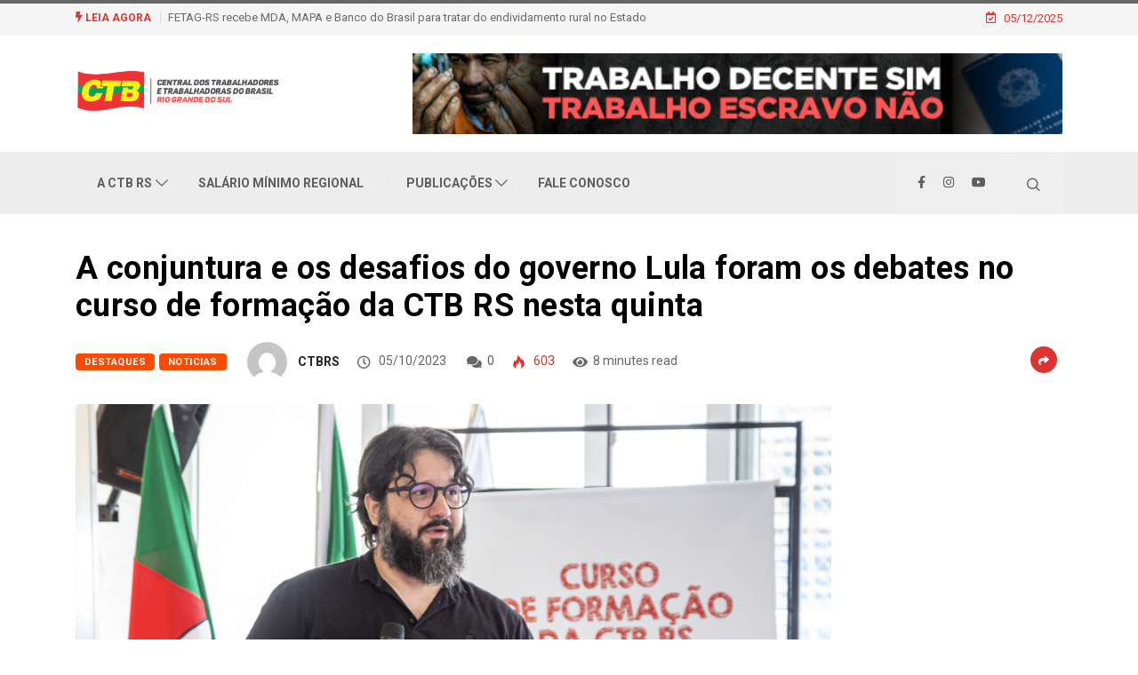

--- FILE ---
content_type: text/html; charset=UTF-8
request_url: https://ctbrs.org.br/a-conjuntura-e-os-desafios-do-governo-lula-foram-os-debates-no-curso-de-formacao-da-ctb-rs-nesta-quinta/
body_size: 23206
content:
<!DOCTYPE html>
<html lang="pt-BR" class="" data-skin="light">
<head>
    <meta charset="UTF-8">
	<meta name='robots' content='index, follow, max-image-preview:large, max-snippet:-1, max-video-preview:-1' />
	<meta name="viewport" content="width=device-width, initial-scale=1, maximum-scale=5">
			<meta name="description" content="A conjuntura e os desafios do governo Lula foram os debates no curso de formação da CTB RS nesta quinta" />

	<!-- This site is optimized with the Yoast SEO plugin v26.5 - https://yoast.com/wordpress/plugins/seo/ -->
	<title>A conjuntura e os desafios do governo Lula foram os debates no curso de formação da CTB RS nesta quinta - CTB RS</title>
	<link rel="canonical" href="https://ctbrs.org.br/a-conjuntura-e-os-desafios-do-governo-lula-foram-os-debates-no-curso-de-formacao-da-ctb-rs-nesta-quinta/" />
	<meta property="og:locale" content="pt_BR" />
	<meta property="og:type" content="article" />
	<meta property="og:title" content="A conjuntura e os desafios do governo Lula foram os debates no curso de formação da CTB RS nesta quinta - CTB RS" />
	<meta property="og:description" content="CompartilheA abertura do segundo dia do curso de formação promovido pela CTB/RS, contou com a palestra do Prof. Thomas Toledo, do Centro Nacional de Estudos Sindicais e do Trabalho (CES), professor de Relações Internacionais da UNIP, historiador pela USP, mestre em Desenvolvimento Econômico pela Unicamp e especialista em BRICS. Toledo falou sobre A conjuntura atual [&hellip;]" />
	<meta property="og:url" content="https://ctbrs.org.br/a-conjuntura-e-os-desafios-do-governo-lula-foram-os-debates-no-curso-de-formacao-da-ctb-rs-nesta-quinta/" />
	<meta property="og:site_name" content="CTB RS" />
	<meta property="article:publisher" content="https://www.facebook.com/CentraldosTrabalhadoreseTrabalhadorasdoBrasilRS" />
	<meta property="article:published_time" content="2023-10-05T23:38:56+00:00" />
	<meta property="article:modified_time" content="2023-10-05T23:38:57+00:00" />
	<meta property="og:image" content="https://ctbrs.org.br/wp-content/uploads/2023/10/Captura-de-Tela-2023-10-05-as-20.35.57-1024x696.png" />
	<meta property="og:image:width" content="1024" />
	<meta property="og:image:height" content="696" />
	<meta property="og:image:type" content="image/png" />
	<meta name="author" content="CTBRS" />
	<meta name="twitter:card" content="summary_large_image" />
	<meta name="twitter:label1" content="Escrito por" />
	<meta name="twitter:data1" content="CTBRS" />
	<meta name="twitter:label2" content="Est. tempo de leitura" />
	<meta name="twitter:data2" content="6 minutos" />
	<script type="application/ld+json" class="yoast-schema-graph">{"@context":"https://schema.org","@graph":[{"@type":"Article","@id":"https://ctbrs.org.br/a-conjuntura-e-os-desafios-do-governo-lula-foram-os-debates-no-curso-de-formacao-da-ctb-rs-nesta-quinta/#article","isPartOf":{"@id":"https://ctbrs.org.br/a-conjuntura-e-os-desafios-do-governo-lula-foram-os-debates-no-curso-de-formacao-da-ctb-rs-nesta-quinta/"},"author":{"name":"CTBRS","@id":"https://ctbrs.org.br/#/schema/person/c3ed09a3075759141d2334dc6f08d4e3"},"headline":"A conjuntura e os desafios do governo Lula foram os debates no curso de formação da CTB RS nesta quinta","datePublished":"2023-10-05T23:38:56+00:00","dateModified":"2023-10-05T23:38:57+00:00","mainEntityOfPage":{"@id":"https://ctbrs.org.br/a-conjuntura-e-os-desafios-do-governo-lula-foram-os-debates-no-curso-de-formacao-da-ctb-rs-nesta-quinta/"},"wordCount":885,"publisher":{"@id":"https://ctbrs.org.br/#organization"},"image":{"@id":"https://ctbrs.org.br/a-conjuntura-e-os-desafios-do-governo-lula-foram-os-debates-no-curso-de-formacao-da-ctb-rs-nesta-quinta/#primaryimage"},"thumbnailUrl":"https://ctbrs.org.br/wp-content/uploads/2023/10/Captura-de-Tela-2023-10-05-as-20.35.57.png","articleSection":["Destaques","Noticias"],"inLanguage":"pt-BR"},{"@type":"WebPage","@id":"https://ctbrs.org.br/a-conjuntura-e-os-desafios-do-governo-lula-foram-os-debates-no-curso-de-formacao-da-ctb-rs-nesta-quinta/","url":"https://ctbrs.org.br/a-conjuntura-e-os-desafios-do-governo-lula-foram-os-debates-no-curso-de-formacao-da-ctb-rs-nesta-quinta/","name":"A conjuntura e os desafios do governo Lula foram os debates no curso de formação da CTB RS nesta quinta - CTB RS","isPartOf":{"@id":"https://ctbrs.org.br/#website"},"primaryImageOfPage":{"@id":"https://ctbrs.org.br/a-conjuntura-e-os-desafios-do-governo-lula-foram-os-debates-no-curso-de-formacao-da-ctb-rs-nesta-quinta/#primaryimage"},"image":{"@id":"https://ctbrs.org.br/a-conjuntura-e-os-desafios-do-governo-lula-foram-os-debates-no-curso-de-formacao-da-ctb-rs-nesta-quinta/#primaryimage"},"thumbnailUrl":"https://ctbrs.org.br/wp-content/uploads/2023/10/Captura-de-Tela-2023-10-05-as-20.35.57.png","datePublished":"2023-10-05T23:38:56+00:00","dateModified":"2023-10-05T23:38:57+00:00","breadcrumb":{"@id":"https://ctbrs.org.br/a-conjuntura-e-os-desafios-do-governo-lula-foram-os-debates-no-curso-de-formacao-da-ctb-rs-nesta-quinta/#breadcrumb"},"inLanguage":"pt-BR","potentialAction":[{"@type":"ReadAction","target":["https://ctbrs.org.br/a-conjuntura-e-os-desafios-do-governo-lula-foram-os-debates-no-curso-de-formacao-da-ctb-rs-nesta-quinta/"]}]},{"@type":"ImageObject","inLanguage":"pt-BR","@id":"https://ctbrs.org.br/a-conjuntura-e-os-desafios-do-governo-lula-foram-os-debates-no-curso-de-formacao-da-ctb-rs-nesta-quinta/#primaryimage","url":"https://ctbrs.org.br/wp-content/uploads/2023/10/Captura-de-Tela-2023-10-05-as-20.35.57.png","contentUrl":"https://ctbrs.org.br/wp-content/uploads/2023/10/Captura-de-Tela-2023-10-05-as-20.35.57.png","width":1842,"height":1252},{"@type":"BreadcrumbList","@id":"https://ctbrs.org.br/a-conjuntura-e-os-desafios-do-governo-lula-foram-os-debates-no-curso-de-formacao-da-ctb-rs-nesta-quinta/#breadcrumb","itemListElement":[{"@type":"ListItem","position":1,"name":"Início","item":"https://ctbrs.org.br/"},{"@type":"ListItem","position":2,"name":"A conjuntura e os desafios do governo Lula foram os debates no curso de formação da CTB RS nesta quinta"}]},{"@type":"WebSite","@id":"https://ctbrs.org.br/#website","url":"https://ctbrs.org.br/","name":"CTB RS","description":"Central dos Trabalhadores e Trabalhadoras do Brasil - RS","publisher":{"@id":"https://ctbrs.org.br/#organization"},"potentialAction":[{"@type":"SearchAction","target":{"@type":"EntryPoint","urlTemplate":"https://ctbrs.org.br/?s={search_term_string}"},"query-input":{"@type":"PropertyValueSpecification","valueRequired":true,"valueName":"search_term_string"}}],"inLanguage":"pt-BR"},{"@type":"Organization","@id":"https://ctbrs.org.br/#organization","name":"CTB RS","url":"https://ctbrs.org.br/","logo":{"@type":"ImageObject","inLanguage":"pt-BR","@id":"https://ctbrs.org.br/#/schema/logo/image/","url":"https://site.ctbrs.org.br/wp-content/uploads/2023/02/MARCA-TOPO-SITE.png","contentUrl":"https://site.ctbrs.org.br/wp-content/uploads/2023/02/MARCA-TOPO-SITE.png","width":400,"height":70,"caption":"CTB RS"},"image":{"@id":"https://ctbrs.org.br/#/schema/logo/image/"},"sameAs":["https://www.facebook.com/CentraldosTrabalhadoreseTrabalhadorasdoBrasilRS"]},{"@type":"Person","@id":"https://ctbrs.org.br/#/schema/person/c3ed09a3075759141d2334dc6f08d4e3","name":"CTBRS","image":{"@type":"ImageObject","inLanguage":"pt-BR","@id":"https://ctbrs.org.br/#/schema/person/image/","url":"https://secure.gravatar.com/avatar/568e84dc6f6e09c49642a7cec1de0e1c268fc26aa13094c95d934bf04885e078?s=96&d=mm&r=g","contentUrl":"https://secure.gravatar.com/avatar/568e84dc6f6e09c49642a7cec1de0e1c268fc26aa13094c95d934bf04885e078?s=96&d=mm&r=g","caption":"CTBRS"},"sameAs":["http://ctbrs.org.br"],"url":"https://ctbrs.org.br/author/superadmin/"}]}</script>
	<!-- / Yoast SEO plugin. -->


<link rel="alternate" type="application/rss+xml" title="Feed para CTB RS &raquo;" href="https://ctbrs.org.br/feed/" />
<link rel="alternate" type="application/rss+xml" title="Feed de comentários para CTB RS &raquo;" href="https://ctbrs.org.br/comments/feed/" />
<link rel="alternate" title="oEmbed (JSON)" type="application/json+oembed" href="https://ctbrs.org.br/wp-json/oembed/1.0/embed?url=https%3A%2F%2Fctbrs.org.br%2Fa-conjuntura-e-os-desafios-do-governo-lula-foram-os-debates-no-curso-de-formacao-da-ctb-rs-nesta-quinta%2F" />
<link rel="alternate" title="oEmbed (XML)" type="text/xml+oembed" href="https://ctbrs.org.br/wp-json/oembed/1.0/embed?url=https%3A%2F%2Fctbrs.org.br%2Fa-conjuntura-e-os-desafios-do-governo-lula-foram-os-debates-no-curso-de-formacao-da-ctb-rs-nesta-quinta%2F&#038;format=xml" />
<style id='wp-img-auto-sizes-contain-inline-css' type='text/css'>
img:is([sizes=auto i],[sizes^="auto," i]){contain-intrinsic-size:3000px 1500px}
/*# sourceURL=wp-img-auto-sizes-contain-inline-css */
</style>
<style id='wp-emoji-styles-inline-css' type='text/css'>

	img.wp-smiley, img.emoji {
		display: inline !important;
		border: none !important;
		box-shadow: none !important;
		height: 1em !important;
		width: 1em !important;
		margin: 0 0.07em !important;
		vertical-align: -0.1em !important;
		background: none !important;
		padding: 0 !important;
	}
/*# sourceURL=wp-emoji-styles-inline-css */
</style>
<style id='classic-theme-styles-inline-css' type='text/css'>
/*! This file is auto-generated */
.wp-block-button__link{color:#fff;background-color:#32373c;border-radius:9999px;box-shadow:none;text-decoration:none;padding:calc(.667em + 2px) calc(1.333em + 2px);font-size:1.125em}.wp-block-file__button{background:#32373c;color:#fff;text-decoration:none}
/*# sourceURL=/wp-includes/css/classic-themes.min.css */
</style>
<style id='global-styles-inline-css' type='text/css'>
:root{--wp--preset--aspect-ratio--square: 1;--wp--preset--aspect-ratio--4-3: 4/3;--wp--preset--aspect-ratio--3-4: 3/4;--wp--preset--aspect-ratio--3-2: 3/2;--wp--preset--aspect-ratio--2-3: 2/3;--wp--preset--aspect-ratio--16-9: 16/9;--wp--preset--aspect-ratio--9-16: 9/16;--wp--preset--color--black: #000000;--wp--preset--color--cyan-bluish-gray: #abb8c3;--wp--preset--color--white: #ffffff;--wp--preset--color--pale-pink: #f78da7;--wp--preset--color--vivid-red: #cf2e2e;--wp--preset--color--luminous-vivid-orange: #ff6900;--wp--preset--color--luminous-vivid-amber: #fcb900;--wp--preset--color--light-green-cyan: #7bdcb5;--wp--preset--color--vivid-green-cyan: #00d084;--wp--preset--color--pale-cyan-blue: #8ed1fc;--wp--preset--color--vivid-cyan-blue: #0693e3;--wp--preset--color--vivid-purple: #9b51e0;--wp--preset--gradient--vivid-cyan-blue-to-vivid-purple: linear-gradient(135deg,rgb(6,147,227) 0%,rgb(155,81,224) 100%);--wp--preset--gradient--light-green-cyan-to-vivid-green-cyan: linear-gradient(135deg,rgb(122,220,180) 0%,rgb(0,208,130) 100%);--wp--preset--gradient--luminous-vivid-amber-to-luminous-vivid-orange: linear-gradient(135deg,rgb(252,185,0) 0%,rgb(255,105,0) 100%);--wp--preset--gradient--luminous-vivid-orange-to-vivid-red: linear-gradient(135deg,rgb(255,105,0) 0%,rgb(207,46,46) 100%);--wp--preset--gradient--very-light-gray-to-cyan-bluish-gray: linear-gradient(135deg,rgb(238,238,238) 0%,rgb(169,184,195) 100%);--wp--preset--gradient--cool-to-warm-spectrum: linear-gradient(135deg,rgb(74,234,220) 0%,rgb(151,120,209) 20%,rgb(207,42,186) 40%,rgb(238,44,130) 60%,rgb(251,105,98) 80%,rgb(254,248,76) 100%);--wp--preset--gradient--blush-light-purple: linear-gradient(135deg,rgb(255,206,236) 0%,rgb(152,150,240) 100%);--wp--preset--gradient--blush-bordeaux: linear-gradient(135deg,rgb(254,205,165) 0%,rgb(254,45,45) 50%,rgb(107,0,62) 100%);--wp--preset--gradient--luminous-dusk: linear-gradient(135deg,rgb(255,203,112) 0%,rgb(199,81,192) 50%,rgb(65,88,208) 100%);--wp--preset--gradient--pale-ocean: linear-gradient(135deg,rgb(255,245,203) 0%,rgb(182,227,212) 50%,rgb(51,167,181) 100%);--wp--preset--gradient--electric-grass: linear-gradient(135deg,rgb(202,248,128) 0%,rgb(113,206,126) 100%);--wp--preset--gradient--midnight: linear-gradient(135deg,rgb(2,3,129) 0%,rgb(40,116,252) 100%);--wp--preset--font-size--small: 13px;--wp--preset--font-size--medium: 20px;--wp--preset--font-size--large: 36px;--wp--preset--font-size--x-large: 42px;--wp--preset--spacing--20: 0.44rem;--wp--preset--spacing--30: 0.67rem;--wp--preset--spacing--40: 1rem;--wp--preset--spacing--50: 1.5rem;--wp--preset--spacing--60: 2.25rem;--wp--preset--spacing--70: 3.38rem;--wp--preset--spacing--80: 5.06rem;--wp--preset--shadow--natural: 6px 6px 9px rgba(0, 0, 0, 0.2);--wp--preset--shadow--deep: 12px 12px 50px rgba(0, 0, 0, 0.4);--wp--preset--shadow--sharp: 6px 6px 0px rgba(0, 0, 0, 0.2);--wp--preset--shadow--outlined: 6px 6px 0px -3px rgb(255, 255, 255), 6px 6px rgb(0, 0, 0);--wp--preset--shadow--crisp: 6px 6px 0px rgb(0, 0, 0);}:where(.is-layout-flex){gap: 0.5em;}:where(.is-layout-grid){gap: 0.5em;}body .is-layout-flex{display: flex;}.is-layout-flex{flex-wrap: wrap;align-items: center;}.is-layout-flex > :is(*, div){margin: 0;}body .is-layout-grid{display: grid;}.is-layout-grid > :is(*, div){margin: 0;}:where(.wp-block-columns.is-layout-flex){gap: 2em;}:where(.wp-block-columns.is-layout-grid){gap: 2em;}:where(.wp-block-post-template.is-layout-flex){gap: 1.25em;}:where(.wp-block-post-template.is-layout-grid){gap: 1.25em;}.has-black-color{color: var(--wp--preset--color--black) !important;}.has-cyan-bluish-gray-color{color: var(--wp--preset--color--cyan-bluish-gray) !important;}.has-white-color{color: var(--wp--preset--color--white) !important;}.has-pale-pink-color{color: var(--wp--preset--color--pale-pink) !important;}.has-vivid-red-color{color: var(--wp--preset--color--vivid-red) !important;}.has-luminous-vivid-orange-color{color: var(--wp--preset--color--luminous-vivid-orange) !important;}.has-luminous-vivid-amber-color{color: var(--wp--preset--color--luminous-vivid-amber) !important;}.has-light-green-cyan-color{color: var(--wp--preset--color--light-green-cyan) !important;}.has-vivid-green-cyan-color{color: var(--wp--preset--color--vivid-green-cyan) !important;}.has-pale-cyan-blue-color{color: var(--wp--preset--color--pale-cyan-blue) !important;}.has-vivid-cyan-blue-color{color: var(--wp--preset--color--vivid-cyan-blue) !important;}.has-vivid-purple-color{color: var(--wp--preset--color--vivid-purple) !important;}.has-black-background-color{background-color: var(--wp--preset--color--black) !important;}.has-cyan-bluish-gray-background-color{background-color: var(--wp--preset--color--cyan-bluish-gray) !important;}.has-white-background-color{background-color: var(--wp--preset--color--white) !important;}.has-pale-pink-background-color{background-color: var(--wp--preset--color--pale-pink) !important;}.has-vivid-red-background-color{background-color: var(--wp--preset--color--vivid-red) !important;}.has-luminous-vivid-orange-background-color{background-color: var(--wp--preset--color--luminous-vivid-orange) !important;}.has-luminous-vivid-amber-background-color{background-color: var(--wp--preset--color--luminous-vivid-amber) !important;}.has-light-green-cyan-background-color{background-color: var(--wp--preset--color--light-green-cyan) !important;}.has-vivid-green-cyan-background-color{background-color: var(--wp--preset--color--vivid-green-cyan) !important;}.has-pale-cyan-blue-background-color{background-color: var(--wp--preset--color--pale-cyan-blue) !important;}.has-vivid-cyan-blue-background-color{background-color: var(--wp--preset--color--vivid-cyan-blue) !important;}.has-vivid-purple-background-color{background-color: var(--wp--preset--color--vivid-purple) !important;}.has-black-border-color{border-color: var(--wp--preset--color--black) !important;}.has-cyan-bluish-gray-border-color{border-color: var(--wp--preset--color--cyan-bluish-gray) !important;}.has-white-border-color{border-color: var(--wp--preset--color--white) !important;}.has-pale-pink-border-color{border-color: var(--wp--preset--color--pale-pink) !important;}.has-vivid-red-border-color{border-color: var(--wp--preset--color--vivid-red) !important;}.has-luminous-vivid-orange-border-color{border-color: var(--wp--preset--color--luminous-vivid-orange) !important;}.has-luminous-vivid-amber-border-color{border-color: var(--wp--preset--color--luminous-vivid-amber) !important;}.has-light-green-cyan-border-color{border-color: var(--wp--preset--color--light-green-cyan) !important;}.has-vivid-green-cyan-border-color{border-color: var(--wp--preset--color--vivid-green-cyan) !important;}.has-pale-cyan-blue-border-color{border-color: var(--wp--preset--color--pale-cyan-blue) !important;}.has-vivid-cyan-blue-border-color{border-color: var(--wp--preset--color--vivid-cyan-blue) !important;}.has-vivid-purple-border-color{border-color: var(--wp--preset--color--vivid-purple) !important;}.has-vivid-cyan-blue-to-vivid-purple-gradient-background{background: var(--wp--preset--gradient--vivid-cyan-blue-to-vivid-purple) !important;}.has-light-green-cyan-to-vivid-green-cyan-gradient-background{background: var(--wp--preset--gradient--light-green-cyan-to-vivid-green-cyan) !important;}.has-luminous-vivid-amber-to-luminous-vivid-orange-gradient-background{background: var(--wp--preset--gradient--luminous-vivid-amber-to-luminous-vivid-orange) !important;}.has-luminous-vivid-orange-to-vivid-red-gradient-background{background: var(--wp--preset--gradient--luminous-vivid-orange-to-vivid-red) !important;}.has-very-light-gray-to-cyan-bluish-gray-gradient-background{background: var(--wp--preset--gradient--very-light-gray-to-cyan-bluish-gray) !important;}.has-cool-to-warm-spectrum-gradient-background{background: var(--wp--preset--gradient--cool-to-warm-spectrum) !important;}.has-blush-light-purple-gradient-background{background: var(--wp--preset--gradient--blush-light-purple) !important;}.has-blush-bordeaux-gradient-background{background: var(--wp--preset--gradient--blush-bordeaux) !important;}.has-luminous-dusk-gradient-background{background: var(--wp--preset--gradient--luminous-dusk) !important;}.has-pale-ocean-gradient-background{background: var(--wp--preset--gradient--pale-ocean) !important;}.has-electric-grass-gradient-background{background: var(--wp--preset--gradient--electric-grass) !important;}.has-midnight-gradient-background{background: var(--wp--preset--gradient--midnight) !important;}.has-small-font-size{font-size: var(--wp--preset--font-size--small) !important;}.has-medium-font-size{font-size: var(--wp--preset--font-size--medium) !important;}.has-large-font-size{font-size: var(--wp--preset--font-size--large) !important;}.has-x-large-font-size{font-size: var(--wp--preset--font-size--x-large) !important;}
:where(.wp-block-post-template.is-layout-flex){gap: 1.25em;}:where(.wp-block-post-template.is-layout-grid){gap: 1.25em;}
:where(.wp-block-term-template.is-layout-flex){gap: 1.25em;}:where(.wp-block-term-template.is-layout-grid){gap: 1.25em;}
:where(.wp-block-columns.is-layout-flex){gap: 2em;}:where(.wp-block-columns.is-layout-grid){gap: 2em;}
:root :where(.wp-block-pullquote){font-size: 1.5em;line-height: 1.6;}
/*# sourceURL=global-styles-inline-css */
</style>
<link rel='stylesheet' id='contact-form-7-css' href='https://ctbrs.org.br/wp-content/plugins/contact-form-7/includes/css/styles.css?ver=6.1.4' type='text/css' media='all' />
<style id='wpxpo-global-style-inline-css' type='text/css'>
:root {
			--preset-color1: #00ADB5;
			--preset-color2: #F08A5D;
			--preset-color3: #B83B5E;
			--preset-color4: #B83B5E;
			--preset-color5: #71C9CE;
			--preset-color6: #F38181;
			--preset-color7: #FF2E63;
			--preset-color8: #EEEEEE;
			--preset-color9: #F9ED69;
		}{}
/*# sourceURL=wpxpo-global-style-inline-css */
</style>
<style id='ultp-preset-colors-style-inline-css' type='text/css'>
:root { --postx_preset_Base_1_color: #f4f4ff; --postx_preset_Base_2_color: #dddff8; --postx_preset_Base_3_color: #B4B4D6; --postx_preset_Primary_color: #3323f0; --postx_preset_Secondary_color: #4a5fff; --postx_preset_Tertiary_color: #FFFFFF; --postx_preset_Contrast_3_color: #545472; --postx_preset_Contrast_2_color: #262657; --postx_preset_Contrast_1_color: #10102e; --postx_preset_Over_Primary_color: #ffffff;  }
/*# sourceURL=ultp-preset-colors-style-inline-css */
</style>
<style id='ultp-preset-gradient-style-inline-css' type='text/css'>
:root { --postx_preset_Primary_to_Secondary_to_Right_gradient: linear-gradient(90deg, var(--postx_preset_Primary_color) 0%, var(--postx_preset_Secondary_color) 100%); --postx_preset_Primary_to_Secondary_to_Bottom_gradient: linear-gradient(180deg, var(--postx_preset_Primary_color) 0%, var(--postx_preset_Secondary_color) 100%); --postx_preset_Secondary_to_Primary_to_Right_gradient: linear-gradient(90deg, var(--postx_preset_Secondary_color) 0%, var(--postx_preset_Primary_color) 100%); --postx_preset_Secondary_to_Primary_to_Bottom_gradient: linear-gradient(180deg, var(--postx_preset_Secondary_color) 0%, var(--postx_preset_Primary_color) 100%); --postx_preset_Cold_Evening_gradient: linear-gradient(0deg, rgb(12, 52, 131) 0%, rgb(162, 182, 223) 100%, rgb(107, 140, 206) 100%, rgb(162, 182, 223) 100%); --postx_preset_Purple_Division_gradient: linear-gradient(0deg, rgb(112, 40, 228) 0%, rgb(229, 178, 202) 100%); --postx_preset_Over_Sun_gradient: linear-gradient(60deg, rgb(171, 236, 214) 0%, rgb(251, 237, 150) 100%); --postx_preset_Morning_Salad_gradient: linear-gradient(-255deg, rgb(183, 248, 219) 0%, rgb(80, 167, 194) 100%); --postx_preset_Fabled_Sunset_gradient: linear-gradient(-270deg, rgb(35, 21, 87) 0%, rgb(68, 16, 122) 29%, rgb(255, 19, 97) 67%, rgb(255, 248, 0) 100%);  }
/*# sourceURL=ultp-preset-gradient-style-inline-css */
</style>
<style id='ultp-preset-typo-style-inline-css' type='text/css'>
@import url('https://fonts.googleapis.com/css?family=Roboto:100,100i,300,300i,400,400i,500,500i,700,700i,900,900i'); :root { --postx_preset_Heading_typo_font_family: Roboto; --postx_preset_Heading_typo_font_family_type: sans-serif; --postx_preset_Heading_typo_font_weight: 600; --postx_preset_Heading_typo_text_transform: capitalize; --postx_preset_Body_and_Others_typo_font_family: Roboto; --postx_preset_Body_and_Others_typo_font_family_type: sans-serif; --postx_preset_Body_and_Others_typo_font_weight: 400; --postx_preset_Body_and_Others_typo_text_transform: lowercase; --postx_preset_body_typo_font_size_lg: 16px; --postx_preset_paragraph_1_typo_font_size_lg: 12px; --postx_preset_paragraph_2_typo_font_size_lg: 12px; --postx_preset_paragraph_3_typo_font_size_lg: 12px; --postx_preset_heading_h1_typo_font_size_lg: 42px; --postx_preset_heading_h2_typo_font_size_lg: 36px; --postx_preset_heading_h3_typo_font_size_lg: 30px; --postx_preset_heading_h4_typo_font_size_lg: 24px; --postx_preset_heading_h5_typo_font_size_lg: 20px; --postx_preset_heading_h6_typo_font_size_lg: 16px; }
/*# sourceURL=ultp-preset-typo-style-inline-css */
</style>
<link rel='stylesheet' id='heateor_sss_frontend_css-css' href='https://ctbrs.org.br/wp-content/plugins/sassy-social-share/public/css/sassy-social-share-public.css?ver=3.3.79' type='text/css' media='all' />
<style id='heateor_sss_frontend_css-inline-css' type='text/css'>
.heateor_sss_button_instagram span.heateor_sss_svg,a.heateor_sss_instagram span.heateor_sss_svg{background:radial-gradient(circle at 30% 107%,#fdf497 0,#fdf497 5%,#fd5949 45%,#d6249f 60%,#285aeb 90%)}.heateor_sss_horizontal_sharing .heateor_sss_svg,.heateor_sss_standard_follow_icons_container .heateor_sss_svg{color:#fff;border-width:0px;border-style:solid;border-color:transparent}.heateor_sss_horizontal_sharing .heateorSssTCBackground{color:#666}.heateor_sss_horizontal_sharing span.heateor_sss_svg:hover,.heateor_sss_standard_follow_icons_container span.heateor_sss_svg:hover{border-color:transparent;}.heateor_sss_vertical_sharing span.heateor_sss_svg,.heateor_sss_floating_follow_icons_container span.heateor_sss_svg{color:#fff;border-width:0px;border-style:solid;border-color:transparent;}.heateor_sss_vertical_sharing .heateorSssTCBackground{color:#666;}.heateor_sss_vertical_sharing span.heateor_sss_svg:hover,.heateor_sss_floating_follow_icons_container span.heateor_sss_svg:hover{border-color:transparent;}@media screen and (max-width:783px) {.heateor_sss_vertical_sharing{display:none!important}}div.heateor_sss_sharing_title{text-align:center}div.heateor_sss_sharing_ul{width:100%;text-align:center;}div.heateor_sss_horizontal_sharing div.heateor_sss_sharing_ul a{float:none!important;display:inline-block;}
/*# sourceURL=heateor_sss_frontend_css-inline-css */
</style>
<link rel='stylesheet' id='bootstrap-css' href='https://ctbrs.org.br/wp-content/themes/digiqole/assets/css/bootstrap.min.css?ver=2.2.4' type='text/css' media='all' />
<link rel='stylesheet' id='icon-font-css' href='https://ctbrs.org.br/wp-content/themes/digiqole/assets/css/icon-font.css?ver=2.2.4' type='text/css' media='all' />
<link rel='preload' as='style' id='digiqole-all-style-css' href='https://ctbrs.org.br/wp-content/themes/digiqole/assets/css/all.css?ver=2.2.4' type='text/css' media='all' />
<link rel='stylesheet' id='digiqole-master-css' href='https://ctbrs.org.br/wp-content/themes/digiqole/assets/css/master.css?ver=2.2.4' type='text/css' media='all' />
<style id='digiqole-master-inline-css' type='text/css'>
.progress-bar{ background-color : #000}
        html.fonts-loaded body{ font-family: Roboto }
        .body-box-layout{ 
            background-image:url();;
            background-repeat: no-repeat;
            background-position: center;
            background-size: cover;
            background-attachment: fixed;
         }
        body,
        .post-navigation .post-previous a p, .post-navigation .post-next a p,
        .dark-mode .blog-single .post-meta li,
        .dark-mode .wp-block-quote p,
        .dark-mode .wp-block-quote::before,
        .dark-mode .wp-block-quote cite,
        .dark-mode .view-review-list .xs-review-date,
        .dark-mode .view-review-list .xs-reviewer-author,
        .dark-mode .breadcrumb li,
        .dark-mode .post-meta span,
        .dark-mode .post-meta span a,
        .dark-mode .tranding-bg-white .tranding-bar .trending-slide-bg.trending-slide .post-title a,
        .dark-mode .blog-single .post-meta li.post-author a{
           color:  #757575;
        }

        h1, h2, h3, h4, h5, h6,
        .post-title,
        .post-navigation span,
        .post-title a,
        .dark-mode .error-page .error-code,
        .dark-mode.archive .entry-blog-summery .readmore-btn,
        .dark-mode .entry-blog-summery.ts-post .readmore-btn,
        .dark-mode .apsc-icons-wrapper.apsc-theme-2 .apsc-each-profile a,
        .dark-mode .ts-author-content .comment a{
            color:  #000000;
        }


        .dark-mode .apsc-icons-wrapper.apsc-theme-2 .apsc-each-profile a{
            color: #000000 !important;
        }
        .dark-mode .blog-single .post .post-body{
            background: transparent;
        }

        html.fonts-loaded h1,
        html.fonts-loaded h2{
            font-family: Barlow;
        }
        html.fonts-loaded h3{ 
            font-family: Barlow;
        }

        html.fonts-loaded h4{ 
            font-family: Barlow;
        }

        a,
        .entry-header .entry-title a:hover,
        .sidebar ul li a:hover,
        .breadcrumb a:hover {
            color: #dd3333;
            transition: all ease 500ms;
        }
      
        .btn-primary:hover,
        .switch__background,
        .switch__mouth,
        .switch__eye-left,
        .switch__eye-right{
         background: #fc4646;
         border-color: #fc4646;;
        }

        .tag-lists a:hover,
        .tagcloud a:hover,
        .owl-carousel .owl-dots .owl-dot.active span,
        .blog-single .tag-lists a:hover {
            border-color: #dd3333;
        }

        blockquote.wp-block-quote, .wp-block-quote, .wp-block-quote:not(.is-large):not(.is-style-large), .wp-block-pullquote blockquote,
         blockquote.wp-block-pullquote, .wp-block-quote.is-large, .wp-block-quote.is-style-large{
            border-left-color: #dd3333;
        }
        
        .post .post-footer .readmore,
        .post .post-media .video-link-btn a,
        .post-list-item .recen-tab-menu.nav-tabs li a:before, 
        .post-list-item .recen-tab-menu.nav-tabs li a:after,
        .blog-single .xs-review-box .xs-review .xs-btn:hover,
        .blog-single .tag-lists span,
        .tag-lists a:hover, .tagcloud a:hover,
        .heading-style3 .block-title .title-angle-shap:before, 
        .heading-style3 .block-title .title-angle-shap:after,
         .heading-style3 .widget-title .title-angle-shap:before, 
         .heading-style3 .widget-title .title-angle-shap:after, 
         .sidebar .widget .block-title .title-angle-shap:before,
          .sidebar .widget .block-title .title-angle-shap:after, 
          .sidebar .widget .widget-title .title-angle-shap:before, 
        .sidebar .widget .widget-title .title-angle-shap:after,
        .pagination li.active a, .pagination li:hover a,
        .owl-carousel .owl-dots .owl-dot.active span,
        .main-pagination .swiper-pagination-bullet-active,
        .swiper-pagination .swiper-pagination-bullet-active,
        .header .navbar-light .ekit-wid-con .digiqole-elementskit-menu
         .elementskit-navbar-nav > li.active > a:before,
         .trending-light .tranding-bar .trending-slide .trending-title,
        .post-list-item .post-thumb .tab-post-count, .post-list-item .post-thumb .post-index,
        .woocommerce ul.products li.product .button,.woocommerce ul.products li.product .added_to_cart,
        .woocommerce nav.woocommerce-pagination ul li a:focus, .woocommerce nav.woocommerce-pagination ul li a:hover, .woocommerce nav.woocommerce-pagination ul li span.current,
        .woocommerce #respond input#submit.alt, .woocommerce a.button.alt, .woocommerce button.button.alt, .woocommerce input.button.alt,.sponsor-web-link a:hover i, .woocommerce .widget_price_filter .ui-slider .ui-slider-range,
        .woocommerce span.onsale,
        .not-found .input-group-btn,
        .btn,
        .BackTo,
        .sidebar .widget.widget_search .input-group-btn,
        .woocommerce ul.products li.product .added_to_cart:hover, .woocommerce #respond input#submit.alt:hover, .woocommerce a.button.alt:hover, .woocommerce button.button.alt:hover, 
        .footer-social li a,
        .digiqole-video-post .video-item .post-video .ts-play-btn,
        .blog-single .post-meta .social-share i.fa-share,
        .social-share i.ts-icon-share,
        .woocommerce input.button.alt:hover,
        .woocommerce .widget_price_filter .ui-slider .ui-slider-handle,
        #preloader,
        .main-slider .swiper-button-next:hover,
        .main-slider .swiper-button-prev:hover,
        .main-slider .owl-dots .owl-dot.swiper-pagination-bullet-active,
        .main-slider .owl-dots .swiper-pagination-bullet.swiper-pagination-bullet-active,
        .main-slider .swiper-pagination .owl-dot.swiper-pagination-bullet-active,
        .main-slider .swiper-pagination .swiper-pagination-bullet.swiper-pagination-bullet-active,
        .main-slider .main-pagination .owl-dot.swiper-pagination-bullet-active,
        .main-slider .main-pagination .swiper-pagination-bullet.swiper-pagination-bullet-active,
        .weekend-top .owl-dots .owl-dot.swiper-pagination-bullet-active,
        .weekend-top .owl-dots .swiper-pagination-bullet.swiper-pagination-bullet-active,
        .weekend-top .swiper-pagination .owl-dot.swiper-pagination-bullet-active,
        .weekend-top .swiper-pagination .swiper-pagination-bullet.swiper-pagination-bullet-active,
        .featured-tab-item .nav-tabs .nav-link.active:before,
        .post-slider .swiper-pagination .swiper-pagination-bullet.swiper-pagination-bullet-active,
        .blog-single .post-meta .social-share .ts-icon-share {
            background: #dd3333;
        }
        .owl-carousel.owl-loaded .owl-nav .owl-next.disabled, 
        .owl-carousel.owl-loaded .owl-nav .owl-prev.disabled,
        .ts-about-image-wrapper.owl-carousel.owl-theme .owl-nav [class*=owl-]:hover{
            background: #dd3333 !important;
        }

        .ts-footer .recent-posts-widget .post-content .post-title a:hover,
        .post-list-item .recen-tab-menu.nav-tabs li a.active,
        .ts-footer .footer-left-widget .footer-social li a:hover,
         .ts-footer .footer-widget .footer-social li a:hover,
         .heading-style3 .block-title, .heading-style3 .widget-title,
         .topbar.topbar-gray .tranding-bg-white .tranding-bar .trending-slide-bg .trending-title i,
         .sidebar .widget .block-title, .sidebar .widget .widget-title,
         .header .navbar-light .ekit-wid-con .digiqole-elementskit-menu .elementskit-navbar-nav .dropdown-item.active,
         .header .navbar-light .ekit-wid-con .digiqole-elementskit-menu .elementskit-navbar-nav li a:hover,
         .social-links li a:hover,
         .post-title a:hover,
         .video-tab-list .post-tab-list li a.active h4.post-title, .video-tab-list .post-tab-list li a:hover h4.post-title,
         .featured-tab-item .nav-tabs .nav-link.active .tab-head > span.tab-text-title,
         .woocommerce ul.products li.product .price, 
         .woocommerce ul.products li.product .woocommerce-loop-product__title:hover,
         .load-more-btn .digiqole-post-grid-loadmore:hover,
         .blog-single .post-meta li.meta-post-view,
         .ts-overlay-style .post-meta-info li.active i,
         .blog-single .post-meta li a:hover {
            color: #dd3333;
        }
        
        .post-layout-style5 .post-meta li.meta-post-view .ts-icon {
            color: #dd3333!important;
        }
      
        
            .topbar .top-nav li a,
            .topbar .social-links li a,
            .topbar.topbar-gray .top-info li,
            .tranding-bg-dark .tranding-bar .trending-slide-bg .trending-title,
            .tranding-bg-dark .tranding-bar .trending-slide-bg .post-title a,
            .topbar-dark .top-dark-info .top-info li,
            .tranding-bar .trending-slide .post-title a,
            .header-gradient-area .topbar .tranding-bar .trending-slide .trending-title,
            .header-gradient-area .topbar .top-info li a, .header-gradient-area .topbar .social-links li a,
            .header-gradient-area .topbar .top-info li, .header-gradient-area .topbar .social-links li,
            .topbar.topbar-gray .tranding-bg-white .tranding-bar .trending-slide-bg .trending-title,
            .topbar.topbar-gray .tranding-bg-white .tranding-bar .trending-slide-bg .post-title a,
            .topbar .social-links .header-date-info{
                color: #dd3333;
            }
        
            .logo img{
                max-width: 900px;
            }
        
            .logo{
                padding-top:  0px;
                padding-bottom:  0px;
            }
        
            .header .navbar-light .ekit-wid-con .digiqole-elementskit-menu{
               height: 70px;
            }
            @media(min-width: 1024px){
                .header-gradient-area .navbar-light .ekit-wid-con .digiqole-elementskit-menu .elementskit-navbar-nav > li > a,
                .header.header-gradient .navbar-light .ekit-wid-con .digiqole-elementskit-menu .elementskit-navbar-nav > li > a, 
                .header .navbar-light .ekit-wid-con .digiqole-elementskit-menu .elementskit-navbar-nav > li > a,
                 .header .navbar-light .nav-search-area a, .header-gradient .navbar-light .social-links li a, 
                 .header .navbar-light .navbar-nav > li > a, 
               .header-gradient .navbar-light .nav-search-area .header-search-icon a{
                   line-height: 70px;
               }
            }
        
                .header-gradient,
                .header-dark .navbar-light,
                .header-gradient .navbar-sticky.sticky,
                .header-bg-dark .navbar-sticky.sticky,
                .header-bg-dark,
                .header-middle-gradent{
                    background-image: linear-gradient(20deg, #ededed 0%, rgba(237,237,237,0.98) 100%);
                }
            
                @media(min-width: 1024px){
                    .header-gradient-area .navbar-light .ekit-wid-con .digiqole-elementskit-menu .elementskit-navbar-nav > li > a,
                    .header.header-gradient .navbar-light .ekit-wid-con .digiqole-elementskit-menu .elementskit-navbar-nav > li > a,
                    .header .navbar-light .ekit-wid-con .digiqole-elementskit-menu .elementskit-navbar-nav > li > a,
                    .header .navbar-light .nav-search-area a,
                    .header-gradient .navbar-light .social-links li a,
                    .header .navbar-light .navbar-nav > li > a{
                           color: #5e5e5e;
                    }
                }
            
                @media(min-width: 1024px){
                    .header-gradient-area .navbar-light .ekit-wid-con .digiqole-elementskit-menu .elementskit-navbar-nav > li > a:hover,
                    .header.header-gradient .navbar-light .ekit-wid-con .digiqole-elementskit-menu .elementskit-navbar-nav > li > a:hover,
                    .header .navbar-light .navbar-nav > li > a:hover,
                    .header-gradient-area .header .navbar-light .navbar-nav > li.active > a, 
                    .header-gradient-area .header .navbar-light .navbar-nav > li:hover > a,
                    .navbar-solid.header .navbar-light .navbar-nav li.active > a,
                    .header.header-dark .navbar-light .navbar-nav li.active > a,
                    .header .navbar-light .navbar-nav li.active > a,
                    .header.header-gradient .navbar-light .ekit-wid-con .digiqole-elementskit-menu .elementskit-navbar-nav > li.active > a,
                    .header .navbar-light .ekit-wid-con .digiqole-elementskit-menu .elementskit-navbar-nav > li:hover > a{
                        color: #dd3333;
                    }


                    
                }
                .header .navbar-light .ekit-wid-con .digiqole-elementskit-menu .elementskit-navbar-nav > li.active > a:before,
                .header .navbar-light .navbar-nav > li.active > a:before{
                    background: #dd3333;
                }
            
     
            html.fonts-loaded .header .navbar-light .navbar-nav li ul.dropdown-menu li a,
            html.fonts-loaded .header .navbar-light .ekit-wid-con .digiqole-elementskit-menu .elementskit-navbar-nav li ul li a,
            html.fonts-loaded .header .navbar-light .ekit-wid-con .digiqole-elementskit-menu .elementskit-navbar-nav li .elementskit-dropdown li a{
                   color: #dd0000;
                   font-size: 12px;
                }
            
     
            html.fonts-loaded .header .navbar-light .navbar-nav li ul.dropdown-menu li a:hover,
            .header .navbar-light .ekit-wid-con .digiqole-elementskit-menu .elementskit-navbar-nav .dropdown-item.active,
            .header .navbar-light .ekit-wid-con .digiqole-elementskit-menu .elementskit-navbar-nav li ul li a:hover,
            .header .navbar-light .navbar-nav li ul.dropdown-menu li.active a{
                   color: #ff0000;
                   
                }
            
     
            .header .navbar-light .elementskit-menu-hamburger,
            .header .navbar-light .navbar-toggler-icon {
                    background: #ff6b6b;
                    border-color: #ff6b6b;
                }
            
            html.fonts-loaded .header-gradient-area .navbar-light .ekit-wid-con .digiqole-elementskit-menu .elementskit-navbar-nav > li > a,
            html.fonts-loaded .header.header-gradient .navbar-light .ekit-wid-con .digiqole-elementskit-menu .elementskit-navbar-nav > li > a,
            html.fonts-loaded .header .navbar-light .ekit-wid-con .digiqole-elementskit-menu .elementskit-navbar-nav > li > a,
            html.fonts-loaded .header .navbar-light .nav-search-area a,
            html.fonts-loaded .header-gradient .navbar-light .social-links li a,
            html.fonts-loaded .header .navbar-light .navbar-nav > li > a,
            html.fonts-loaded .header-gradient .navbar-light .nav-search-area .header-search-icon a{
                font-family: Roboto;
                font-size: px; 
                font-weight: px; 
                }
            .ts-footer{
            padding-top:70px;
            padding-bottom:20px;
         }
      body,
      .dark-mode .ts-author-media,
      .dark-mode .ts-author-content::before,
      .dark-mode .ts-author-content::after,
      .dark-mode .post-layout-style4 .post-single .entry-header{
         background-color: #ffffff;
      }
     
      .ts-footer{
          background-color: #222222;
          background-repeat:no-repeat;
          background-size: cover;
          
          
      }
      .newsletter-form span,
      .ts-footer .widget-title span{
        background-color: #222222;
      }

      .ts-footer-classic .widget-title,
      .ts-footer-classic h3,
      .ts-footer-classic h4,
      .ts-footer .widget-title,
      .ts-footer-classic .contact h3{
          color: #fff;
      }
      .ts-footer p,
      .ts-footer .list-arrow li a,
      .ts-footer .menu li a,
      .ts-footer .service-time li,
      .ts-footer .list-arrow li::before, 
      .ts-footer .footer-info li,
      .ts-footer .footer-left-widget .footer-social li a, .ts-footer .footer-widget .footer-social li a,
      .ts-footer .footer-left-widget p, .ts-footer .footer-widget p,
      .ts-footer .recent-posts-widget .post-content .post-title a,
      .ts-footer .menu li::before{
        color: #fff;
      }

     
     
      .copy-right{
         background-color: #101010;
      }
      .copy-right .copyright-text p{
         color: #fff;
      }
      
/*# sourceURL=digiqole-master-inline-css */
</style>
<link rel='stylesheet' id='ekit-widget-styles-css' href='https://ctbrs.org.br/wp-content/plugins/elementskit-lite/widgets/init/assets/css/widget-styles.css?ver=3.7.7' type='text/css' media='all' />
<link rel='stylesheet' id='ekit-responsive-css' href='https://ctbrs.org.br/wp-content/plugins/elementskit-lite/widgets/init/assets/css/responsive.css?ver=3.7.7' type='text/css' media='all' />
<link rel='stylesheet' id='elementor-frontend-css' href='https://ctbrs.org.br/wp-content/plugins/elementor/assets/css/frontend.min.css?ver=3.33.3' type='text/css' media='all' />
<link rel='stylesheet' id='widget-icon-list-css' href='https://ctbrs.org.br/wp-content/plugins/elementor/assets/css/widget-icon-list.min.css?ver=3.33.3' type='text/css' media='all' />
<script type="text/javascript" src="https://ctbrs.org.br/wp-includes/js/jquery/jquery.min.js?ver=3.7.1" id="jquery-core-js"></script>
<script type="text/javascript" src="https://ctbrs.org.br/wp-includes/js/jquery/jquery-migrate.min.js?ver=3.4.1" id="jquery-migrate-js"></script>
<link rel="https://api.w.org/" href="https://ctbrs.org.br/wp-json/" /><link rel="alternate" title="JSON" type="application/json" href="https://ctbrs.org.br/wp-json/wp/v2/posts/5462" /><link rel="EditURI" type="application/rsd+xml" title="RSD" href="https://ctbrs.org.br/xmlrpc.php?rsd" />
<meta name="generator" content="WordPress 6.9" />
<link rel='shortlink' href='https://ctbrs.org.br/?p=5462' />
            <meta property="og:title" content="A conjuntura e os desafios do governo Lula foram os debates no curso de formação da CTB RS nesta quinta">
            <meta property="og:description" content="CompartilheA abertura do segundo dia do curso de formação promovido pela CTB/RS, contou com a palestra do Prof. Thomas Toledo, do Centro Nacional de Estudos Sindicais e do Trabalho (CES), professor de Relações Internacionais da UNIP, historiador pela USP, mestre em Desenvolvimento Econômico pela Unicamp e especialista em BRICS. Toledo falou sobre A conjuntura atual [&hellip;]">
            <meta property="og:image" content="https://ctbrs.org.br/wp-content/uploads/2023/10/Captura-de-Tela-2023-10-05-as-20.35.57-850x560.png"/>
            <meta property="og:url" content="https://ctbrs.org.br/a-conjuntura-e-os-desafios-do-governo-lula-foram-os-debates-no-curso-de-formacao-da-ctb-rs-nesta-quinta/">

			<meta name="generator" content="Elementor 3.33.3; features: additional_custom_breakpoints; settings: css_print_method-external, google_font-enabled, font_display-swap">
			<style>
				.e-con.e-parent:nth-of-type(n+4):not(.e-lazyloaded):not(.e-no-lazyload),
				.e-con.e-parent:nth-of-type(n+4):not(.e-lazyloaded):not(.e-no-lazyload) * {
					background-image: none !important;
				}
				@media screen and (max-height: 1024px) {
					.e-con.e-parent:nth-of-type(n+3):not(.e-lazyloaded):not(.e-no-lazyload),
					.e-con.e-parent:nth-of-type(n+3):not(.e-lazyloaded):not(.e-no-lazyload) * {
						background-image: none !important;
					}
				}
				@media screen and (max-height: 640px) {
					.e-con.e-parent:nth-of-type(n+2):not(.e-lazyloaded):not(.e-no-lazyload),
					.e-con.e-parent:nth-of-type(n+2):not(.e-lazyloaded):not(.e-no-lazyload) * {
						background-image: none !important;
					}
				}
			</style>
			<link rel="icon" href="https://ctbrs.org.br/wp-content/uploads/2023/01/cropped-logo-1.png" sizes="32x32" />
<link rel="icon" href="https://ctbrs.org.br/wp-content/uploads/2023/01/cropped-logo-1.png" sizes="192x192" />
<link rel="apple-touch-icon" href="https://ctbrs.org.br/wp-content/uploads/2023/01/cropped-logo-1.png" />
<meta name="msapplication-TileImage" content="https://ctbrs.org.br/wp-content/uploads/2023/01/cropped-logo-1.png" />
		<style type="text/css" id="wp-custom-css">
			

@media (min-width: 1025px){
	.header{
		min-height: 70px;
	}
}
.header-gradient-area .navbar-light .ekit-wid-con .digiqole-elementskit-menu .elementskit-navbar-nav > li > a:hover{
	color: #fff;
}


.food-gallery .elementor-widget-container .elementor-image img{
	cursor: crosshair;
}


.postid-96 .newsletter-area{
	margin-top: 50px
}

.location-info .elementor-icon-box-icon{
	margin-top: 6px;
}
@media (max-width: 1024px){
	.ekit_menu_responsive_tablet .elementskit-submenu-indicator {
    border: 1px solid transparent !important;
}
	.header .navbar-light .navbar-toggler {
    display: none;
}
	.header .navbar-light .ekit-wid-con .digiqole-elementskit-menu .elementskit-navbar-nav > li > a{
		line-height:30px !important;
	}
	.elementskit-navbar-nav-default.elementskit_line_arrow .elementskit-submenu-panel > li > a .elementskit-submenu-indicator{
		transform: rotate(
-90deg);
	}
}

/*Extra css*/
@media (max-width: 767px){
.topbar.topbar-gray .tranding-bg-white .tranding-bar .trending-slide-bg {
    text-align: center;
    display: inline-flex;
    align-content: center;
    flex-wrap: nowrap;
    align-items: center;
}
	.topbar.topbar-gray .tranding-bg-white .tranding-bar .trending-slide-bg .trending-title{
		display: inline-block;
    margin: 0;
		margin-right: 10px;
	}
	.trending-slide .carousel-inner {
    height: 30px;
}
	.topbar.topbar-gray .tranding-bg-white .tranding-bar .trending-slide-bg .trending-title i {
    display: none;
}
	.topbar.topbar-gray .tranding-bg-white .tranding-bar .trending-slide-bg{
		padding:0px;
	}
	.topbar .top-info{
    padding: 0;
}
	.header-middle-area {
    padding: 20px 0 12px;
}
	.topbar.topbar-gray{
		text-align:center !important;
	}
	.main-slider .main-pagination{
		display:none;
	}
	.post-meta-info{
		flex-wrap:wrap;
	}
	
	.featured-tab-item .nav-tabs .nav-link .tab-head > span.tab-text-title {
    font-size: 14px;
}
	.post-list-item .recen-tab-menu.nav-tabs li a {
    font-size: 14px; 
	}
	.topbar.topbar-dark .top-dark-info {
    padding-bottom: 20px;
}
	.header-dark .navbar-light .logo {
    margin-bottom: 15px;
}
	.header.style8 .nav-search-area {
    display: none;
}
}
.header .navbar-light .elementskit-menu-hamburger {
		background: #312e2db0;
    padding: 12px 12px;
    border-radius: 100%;
    width: 40px;
    height: 40px;
}
.header .navbar-light .elementskit-menu-hamburger .elementskit-menu-hamburger-icon{
	height:1.1px;
}

.apsc-icons-wrapper.apsc-theme-2 .apsc-each-profile a .apsc-inner-block .social-icon i {
	padding: 4px 0;
}

i {
	font-style: normal;
}		</style>
		</head>
<body class="wp-singular post-template-default single single-post postid-5462 single-format-standard wp-custom-logo wp-theme-digiqole postx-page sidebar-inactive elementor-default elementor-kit-78" >


			
            <div class="reading-progressbar">
                <div class="progress-container">
                    <div class="progress-bar" id="readingProgressbar"></div>
                </div>
            </div>

				

<div class="body-inner-content">

	    <div class="topbar topbar-gray">
        <div class="container">
            <div class="row">
                <div class="col-md-8">
                    <div class="tranding-bg-white">
						
    <div class="tranding-bar">
    <div id="tredingcarousel" class="trending-slide carousel slide trending-slide-bg" data-ride="carousel">
		            <p class="trending-title">
                <i class="ts-icon ts-icon-bolt"></i> Leia agora            </p>
		        <div class="carousel-inner">
					            <div class="carousel-item active">
				                    <a class="post-title title-small"
                       href="https://ctbrs.org.br/fetag-rs-recebe-mda-mapa-e-banco-do-brasil-para-tratar-do-endividamento-rural-no-estado/">FETAG-RS recebe MDA, MAPA e Banco do Brasil para tratar do endividamento rural no Estado</a>
                </div><!--/.carousel-item -->
						                <div class="carousel-item">
					                    <a class="post-title title-small"
                       href="https://ctbrs.org.br/ctb-rs-denuncia-regime-de-urgencia-do-governo-leite-em-pl-que-aprofunda-desmonte-do-esato/">CTB RS denuncia regime de urgência do governo Leite em PL que aprofunda desmonte do Estado</a>
                </div><!--/.carousel-item -->
						                <div class="carousel-item">
					                    <a class="post-title title-small"
                       href="https://ctbrs.org.br/ctb-rs-participa-de-agenda-no-ministerio-do-trabalho-e-reforca-defesa-da-reducao-da-jornada-e-do-fim-da-escala-6x1/">CTB RS participa de agenda no Ministério do Trabalho e reforça defesa da redução da jornada e do fim da escala 6×1</a>
                </div><!--/.carousel-item -->
				            </div> <!--/.carousel-inner-->
			        </div> <!--/.trending-slide-->
    </div> <!--/.container-->
                    </div>
                </div>
                <div class="col-md-4 xs-center align-self-center text-right">
                    <ul class="top-info">
                        <li><i class="ts-icon ts-icon-calendar-check" aria-hidden="true"></i>
							05/12/2025                        </li>
                    </ul>
                </div>

                <!-- end col -->
            </div>
            <!-- end row -->
        </div>
        <!-- end container -->
    </div>

<div class="header-middle-area">
    <div class="container">
        <div class="row">
            <div class="col-md-4 col-lg-3 align-self-center">
                <div class="logo-area">
										                    <a rel='home' class="logo" href="https://ctbrs.org.br/">
						                            <img width="220" height="33" class="img-fluid logo-light"
                                 src="https://site.ctbrs.org.br/wp-content/uploads/2023/02/MARCA-TOPO-SITE.png"
                                 alt="CTB RS">
                            <img width="220" height="33" class="img-fluid logo-dark"
                                 src="https://site.ctbrs.org.br/wp-content/uploads/2023/03/MARCA-TOPO-SITE-v2.png"
                                 alt="CTB RS">
						                    </a>
					                </div>
            </div>
            <!-- col end  -->
            <div class="col-md-8 col-lg-9 align-self-center">
                <div class="banner-img text-right">
					                <a href="https://site.ctbrs.org.br/seminario-das-centrais-em-caxias-do-sul-e-manifestacao-contundente-contra-o-trabalho-analogo-a-escravidao/" target="_blank">
                    <img width="731" height="91" class="img-fluid" src="https://site.ctbrs.org.br/wp-content/uploads/2023/03/BANER-SUPERIOR-SITE-CTB-RS-1.png"
                         alt="Digiqole ads">
                </a>
				                </div>
            </div>
            <!-- col end  -->
        </div>
    </div>
</div>
<header id="header" class="header header-gradient">
    <div class=" header-wrapper navbar-sticky ">
        <div class="container">
            <nav class="navbar navbar-expand-lg navbar-light">
				                <a class="logo d-none" href="https://ctbrs.org.br/">
					                        <img class="img-fluid" src="https://site.ctbrs.org.br/wp-content/uploads/2023/03/MARCA-TOPO-SITE-v2.png"
                             alt="CTB RS">
					
                </a>
				                <button class="navbar-toggler" type="button" data-toggle="collapse"
                        data-target="#primary-nav" aria-controls="primary-nav" aria-expanded="false"
                        aria-label="Toggle navigation">
                    <span class="navbar-toggler-icon"><i class="ts-icon ts-icon-menu"></i></span>
                </button>

				<div id="primary-nav" class="collapse navbar-collapse"><ul id="main-menu" class="navbar-nav"><li id="menu-item-4178" class="menu-item menu-item-type-custom menu-item-object-custom menu-item-has-children menu-item-4178 nav-item dropdown"><a href="#" class="nav-link dropdown-toggle" data-toggle="dropdown">A CTB RS</a>
<ul class="dropdown-menu">
	<li id="menu-item-3968" class="menu-item menu-item-type-post_type menu-item-object-page menu-item-3968 nav-item"><a href="https://ctbrs.org.br/sobre-nos/" class=" dropdown-item">Sobre Nós</a>	<li id="menu-item-4170" class="menu-item menu-item-type-post_type menu-item-object-page menu-item-4170 nav-item"><a href="https://ctbrs.org.br/estatuto/" class=" dropdown-item">Estatuto</a>	<li id="menu-item-4171" class="menu-item menu-item-type-post_type menu-item-object-page menu-item-4171 nav-item"><a href="https://ctbrs.org.br/diretoria/" class=" dropdown-item">Diretoria</a>	<li id="menu-item-4172" class="menu-item menu-item-type-post_type menu-item-object-page menu-item-4172 nav-item"><a href="https://ctbrs.org.br/principios/" class=" dropdown-item">Princípios</a>	<li id="menu-item-4173" class="menu-item menu-item-type-post_type menu-item-object-page menu-item-4173 nav-item"><a href="https://ctbrs.org.br/plano-de-lutas/" class=" dropdown-item">Plano de lutas</a></ul>
</li>
<li id="menu-item-4166" class="menu-item menu-item-type-post_type menu-item-object-page menu-item-4166 nav-item"><a href="https://ctbrs.org.br/salario-minimo-regional/" class="nav-link">Salário Mínimo Regional</a></li>
<li id="menu-item-4168" class="menu-item menu-item-type-post_type menu-item-object-page menu-item-has-children menu-item-4168 nav-item dropdown"><a href="https://ctbrs.org.br/publicacoes/" class="nav-link dropdown-toggle" data-toggle="dropdown">Publicações</a>
<ul class="dropdown-menu">
	<li id="menu-item-4169" class="menu-item menu-item-type-post_type menu-item-object-page menu-item-4169 nav-item"><a href="https://ctbrs.org.br/artigos/" class=" dropdown-item">Artigos</a>	<li id="menu-item-4305" class="menu-item menu-item-type-post_type menu-item-object-page menu-item-4305 nav-item"><a href="https://ctbrs.org.br/campanhas/" class=" dropdown-item">Campanhas</a>	<li id="menu-item-4306" class="menu-item menu-item-type-post_type menu-item-object-page menu-item-4306 nav-item"><a href="https://ctbrs.org.br/impressos/" class=" dropdown-item">Impressos</a>	<li id="menu-item-22" class="menu-item menu-item-type-post_type menu-item-object-page menu-item-22 nav-item"><a href="https://ctbrs.org.br/noticias/" class=" dropdown-item">Notícias</a>	<li id="menu-item-3967" class="menu-item menu-item-type-post_type menu-item-object-page menu-item-3967 nav-item"><a href="https://ctbrs.org.br/videos/" class=" dropdown-item">Vídeos</a></ul>
</li>
<li id="menu-item-4176" class="menu-item menu-item-type-post_type menu-item-object-page menu-item-4176 nav-item"><a href="https://ctbrs.org.br/fale-conosco/" class="nav-link">Fale Conosco</a></li>
</ul></div>
									                        <ul class="social-links text-right">
							                                    <li class="fab facebook-f">
                                        <a target="_blank" title="facebook"
                                           href="https://fb.com/CentraldosTrabalhadoreseTrabalhadorasdoBrasilRS">
                                            <span class="social-icon">  <i class="ts-icon ts-icon-facebook-f"></i> </span>
                                        </a>
                                    </li>
								                                    <li class="fab instagram">
                                        <a target="_blank" title="Instagram"
                                           href="https://www.instagram.com/ctb_rs/">
                                            <span class="social-icon">  <i class="ts-icon ts-icon-instagram"></i> </span>
                                        </a>
                                    </li>
								                                    <li class="fab youtube">
                                        <a target="_blank" title="YouTube"
                                           href="https://www.youtube.com/channel/UCsbt8vonPvVmgCWnS1if5fQ">
                                            <span class="social-icon">  <i class="ts-icon ts-icon-youtube"></i> </span>
                                        </a>
                                    </li>
															                        </ul>
					                    <!-- end social links -->

                    <div class="nav-search-area">
						                            <div class="header-search-icon">
                                <a href="#modal-popup-2" class="navsearch-button nav-search-button xs-modal-popup"
                                   title="popup modal for search"><i
                                            class="ts-icon ts-icon-search1"></i></a>
                            </div>
						                        <!-- xs modal -->
                        <div class="zoom-anim-dialog mfp-hide modal-searchPanel ts-search-form" id="modal-popup-2">
                            <div class="modal-dialog modal-lg">
                                <div class="modal-content">
                                    <div class="xs-search-panel">
										
        <form  method="get" action="https://ctbrs.org.br/" class="digiqole-serach xs-search-group">
            <div class="input-group">
                <input type="search" class="form-control" name="s" placeholder="Search Keyword" value="">
                <button class="input-group-btn search-button"><i class="ts-icon ts-icon-search1"></i></button>
            </div>
        </form>                                    </div>
                                </div>
                            </div>
                        </div><!-- End xs modal --><!-- end language switcher strart -->
                    </div>

				                <!-- Site search end-->


            </nav>
        </div><!-- container end-->
    </div>
</header>
    
    
    <div id="main-content" class="main-container blog-single post-layout-style1"
         role="main">

				            <div class="container">
				                    <div id="blog-ajax-load-more-container">
                        <div class="infinty-loadmore-wrap ajax-loader-current-url mb-80"
                             data-current-url="https://ctbrs.org.br/a-conjuntura-e-os-desafios-do-governo-lula-foram-os-debates-no-curso-de-formacao-da-ctb-rs-nesta-quinta/">
                            <div class="row">
								                            </div>
                            <div class="row digiqole-content">
								                                <div class="col-lg-12">
                                    <article data-anchor="https://ctbrs.org.br/a-conjuntura-e-os-desafios-do-governo-lula-foram-os-debates-no-curso-de-formacao-da-ctb-rs-nesta-quinta/"
                                             id="post-5462" class="post-content post-single anchor post-5462 post type-post status-publish format-standard has-post-thumbnail hentry category-destaques category-noticias">
										<!-- Article header -->
<header class="entry-header clearfix">
	    <h1 class="post-title lg">
		A conjuntura e os desafios do governo Lula foram os debates no curso de formação da CTB RS nesta quinta
    </h1>
	        <ul class="post-meta">
			                <li class="post-category">
					<a 
               class="post-cat" 
               href="https://ctbrs.org.br/category/destaques/"
               style=" background-color:#fc4a00;color:#ffffff "
               >
               <span class="before" style="background-color:#fc4a00;color:#ffffff "></span>Destaques<span class="after" style="background-color:#fc4a00;color:#ffffff"></span>
            </a><a 
               class="post-cat" 
               href="https://ctbrs.org.br/category/noticias/"
               style=" background-color:block_highlight_color;color:#ffffff "
               >
               <span class="before" style="background-color:block_highlight_color;color:#ffffff "></span>Noticias<span class="after" style="background-color:block_highlight_color;color:#ffffff"></span>
            </a>                </li>
						<li class="post-author"><img alt='' src='https://secure.gravatar.com/avatar/568e84dc6f6e09c49642a7cec1de0e1c268fc26aa13094c95d934bf04885e078?s=55&#038;d=mm&#038;r=g' srcset='https://secure.gravatar.com/avatar/568e84dc6f6e09c49642a7cec1de0e1c268fc26aa13094c95d934bf04885e078?s=110&#038;d=mm&#038;r=g 2x' class='avatar avatar-55 photo' height='55' width='55' decoding='async'/><a href="https://ctbrs.org.br/author/superadmin/">CTBRS</a></li><li class="post-meta-date">
                     <i class="ts-icon ts-icon-clock-regular"></i>
                        05/10/2023</li> <li class="post-comment"><i class="ts-icon ts-icon-comments"></i><a href="#comments_5462" class="comments-link">0 </a></li><li class="meta-post-view">
                     <i class="ts-icon ts-icon-fire"></i>
                        603 
						
                     </li><li class="read-time"><span class="post-read-time"><i class="ts-icon ts-icon-eye-solid"></i><span class="read-time">8 minutes read</span> </span></li><li class="social-share"> <i class="ts-icon ts-icon-share"></i>    <ul class="social-list version-2">
		            <li><a data-social="facebook"
                   class="facebook" href="#" title="A conjuntura e os desafios do governo Lula foram os debates no curso de formação da CTB RS nesta quinta"><i
                            class="fa fa-facebook"></i></a></li>
		            <li><a data-social=""
                   class="" href="#" title="A conjuntura e os desafios do governo Lula foram os debates no curso de formação da CTB RS nesta quinta"><i
                            class="fa fa-twitter"></i></a></li>
		    </ul>
	</li>        </ul>
	</header><!-- header end -->


    <div class="post-media post-image">
		            <img class="img-fluid" src="https://ctbrs.org.br/wp-content/uploads/2023/10/Captura-de-Tela-2023-10-05-as-20.35.57-850x560.png"
                 alt=" A conjuntura e os desafios do governo Lula foram os debates no curso de formação da CTB RS nesta quinta">
			
    </div>

<div class="post-body clearfix">

    <!-- Article content -->
    <div class="entry-content clearfix">
		<div class='heateorSssClear'></div><div  class='heateor_sss_sharing_container heateor_sss_horizontal_sharing' data-heateor-sss-href='https://ctbrs.org.br/a-conjuntura-e-os-desafios-do-governo-lula-foram-os-debates-no-curso-de-formacao-da-ctb-rs-nesta-quinta/'><div class='heateor_sss_sharing_title' style="font-weight:bold" >Compartilhe</div><div class="heateor_sss_sharing_ul"><a aria-label="Facebook" class="heateor_sss_facebook" href="https://www.facebook.com/sharer/sharer.php?u=https%3A%2F%2Fctbrs.org.br%2Fa-conjuntura-e-os-desafios-do-governo-lula-foram-os-debates-no-curso-de-formacao-da-ctb-rs-nesta-quinta%2F" title="Facebook" rel="nofollow noopener" target="_blank" style="font-size:32px!important;box-shadow:none;display:inline-block;vertical-align:middle"><span class="heateor_sss_svg" style="background-color:#0765FE;width:35px;height:35px;border-radius:999px;display:inline-block;opacity:1;float:left;font-size:32px;box-shadow:none;display:inline-block;font-size:16px;padding:0 4px;vertical-align:middle;background-repeat:repeat;overflow:hidden;padding:0;cursor:pointer;box-sizing:content-box"><svg style="display:block;border-radius:999px;" focusable="false" aria-hidden="true" xmlns="http://www.w3.org/2000/svg" width="100%" height="100%" viewBox="0 0 32 32"><path fill="#fff" d="M28 16c0-6.627-5.373-12-12-12S4 9.373 4 16c0 5.628 3.875 10.35 9.101 11.647v-7.98h-2.474V16H13.1v-1.58c0-4.085 1.849-5.978 5.859-5.978.76 0 2.072.15 2.608.298v3.325c-.283-.03-.775-.045-1.386-.045-1.967 0-2.728.745-2.728 2.683V16h3.92l-.673 3.667h-3.247v8.245C23.395 27.195 28 22.135 28 16Z"></path></svg></span></a><a aria-label="Twitter" class="heateor_sss_button_twitter" href="https://twitter.com/intent/tweet?text=A%20conjuntura%20e%20os%20desafios%20do%20governo%20Lula%20foram%20os%20debates%20no%20curso%20de%20forma%C3%A7%C3%A3o%20da%20CTB%20RS%20nesta%20quinta&url=https%3A%2F%2Fctbrs.org.br%2Fa-conjuntura-e-os-desafios-do-governo-lula-foram-os-debates-no-curso-de-formacao-da-ctb-rs-nesta-quinta%2F" title="Twitter" rel="nofollow noopener" target="_blank" style="font-size:32px!important;box-shadow:none;display:inline-block;vertical-align:middle"><span class="heateor_sss_svg heateor_sss_s__default heateor_sss_s_twitter" style="background-color:#55acee;width:35px;height:35px;border-radius:999px;display:inline-block;opacity:1;float:left;font-size:32px;box-shadow:none;display:inline-block;font-size:16px;padding:0 4px;vertical-align:middle;background-repeat:repeat;overflow:hidden;padding:0;cursor:pointer;box-sizing:content-box"><svg style="display:block;border-radius:999px;" focusable="false" aria-hidden="true" xmlns="http://www.w3.org/2000/svg" width="100%" height="100%" viewBox="-4 -4 39 39"><path d="M28 8.557a9.913 9.913 0 0 1-2.828.775 4.93 4.93 0 0 0 2.166-2.725 9.738 9.738 0 0 1-3.13 1.194 4.92 4.92 0 0 0-3.593-1.55 4.924 4.924 0 0 0-4.794 6.049c-4.09-.21-7.72-2.17-10.15-5.15a4.942 4.942 0 0 0-.665 2.477c0 1.71.87 3.214 2.19 4.1a4.968 4.968 0 0 1-2.23-.616v.06c0 2.39 1.7 4.38 3.952 4.83-.414.115-.85.174-1.297.174-.318 0-.626-.03-.928-.086a4.935 4.935 0 0 0 4.6 3.42 9.893 9.893 0 0 1-6.114 2.107c-.398 0-.79-.023-1.175-.068a13.953 13.953 0 0 0 7.55 2.213c9.056 0 14.01-7.507 14.01-14.013 0-.213-.005-.426-.015-.637.96-.695 1.795-1.56 2.455-2.55z" fill="#fff"></path></svg></span></a><a aria-label="Whatsapp" class="heateor_sss_whatsapp" href="https://api.whatsapp.com/send?text=A%20conjuntura%20e%20os%20desafios%20do%20governo%20Lula%20foram%20os%20debates%20no%20curso%20de%20forma%C3%A7%C3%A3o%20da%20CTB%20RS%20nesta%20quinta%20https%3A%2F%2Fctbrs.org.br%2Fa-conjuntura-e-os-desafios-do-governo-lula-foram-os-debates-no-curso-de-formacao-da-ctb-rs-nesta-quinta%2F" title="Whatsapp" rel="nofollow noopener" target="_blank" style="font-size:32px!important;box-shadow:none;display:inline-block;vertical-align:middle"><span class="heateor_sss_svg" style="background-color:#55eb4c;width:35px;height:35px;border-radius:999px;display:inline-block;opacity:1;float:left;font-size:32px;box-shadow:none;display:inline-block;font-size:16px;padding:0 4px;vertical-align:middle;background-repeat:repeat;overflow:hidden;padding:0;cursor:pointer;box-sizing:content-box"><svg style="display:block;border-radius:999px;" focusable="false" aria-hidden="true" xmlns="http://www.w3.org/2000/svg" width="100%" height="100%" viewBox="-6 -5 40 40"><path class="heateor_sss_svg_stroke heateor_sss_no_fill" stroke="#fff" stroke-width="2" fill="none" d="M 11.579798566743314 24.396926207859085 A 10 10 0 1 0 6.808479557110079 20.73576436351046"></path><path d="M 7 19 l -1 6 l 6 -1" class="heateor_sss_no_fill heateor_sss_svg_stroke" stroke="#fff" stroke-width="2" fill="none"></path><path d="M 10 10 q -1 8 8 11 c 5 -1 0 -6 -1 -3 q -4 -3 -5 -5 c 4 -2 -1 -5 -1 -4" fill="#fff"></path></svg></span></a><a aria-label="Instagram" class="heateor_sss_button_instagram" href="https://www.instagram.com/ctb_rs" title="Instagram" rel="nofollow noopener" target="_blank" style="font-size:32px!important;box-shadow:none;display:inline-block;vertical-align:middle"><span class="heateor_sss_svg" style="background-color:#53beee;width:35px;height:35px;border-radius:999px;display:inline-block;opacity:1;float:left;font-size:32px;box-shadow:none;display:inline-block;font-size:16px;padding:0 4px;vertical-align:middle;background-repeat:repeat;overflow:hidden;padding:0;cursor:pointer;box-sizing:content-box"><svg style="display:block;border-radius:999px;" version="1.1" viewBox="-10 -10 148 148" width="100%" height="100%" xml:space="preserve" xmlns="http://www.w3.org/2000/svg" xmlns:xlink="http://www.w3.org/1999/xlink"><g><g><path d="M86,112H42c-14.336,0-26-11.663-26-26V42c0-14.337,11.664-26,26-26h44c14.337,0,26,11.663,26,26v44 C112,100.337,100.337,112,86,112z M42,24c-9.925,0-18,8.074-18,18v44c0,9.925,8.075,18,18,18h44c9.926,0,18-8.075,18-18V42 c0-9.926-8.074-18-18-18H42z" fill="#fff"></path></g><g><path d="M64,88c-13.234,0-24-10.767-24-24c0-13.234,10.766-24,24-24s24,10.766,24,24C88,77.233,77.234,88,64,88z M64,48c-8.822,0-16,7.178-16,16s7.178,16,16,16c8.822,0,16-7.178,16-16S72.822,48,64,48z" fill="#fff"></path></g><g><circle cx="89.5" cy="38.5" fill="#fff" r="5.5"></circle></g></g></svg></span></a></div><div class="heateorSssClear"></div></div><div class='heateorSssClear'></div><br/>
<p>A abertura do segundo dia do curso de formação promovido pela CTB/RS, contou com a palestra do Prof. Thomas Toledo, do Centro Nacional de Estudos Sindicais e do Trabalho (CES), professor de Relações Internacionais da UNIP, historiador pela USP, mestre em Desenvolvimento Econômico pela Unicamp e especialista em BRICS. Toledo falou sobre A conjuntura atual e os desafios para o êxito do governo Lula.</p>



<p>Antes do início da palestra, Ivanir Perrone, vice-presidente da CTB/RS deu as boas vindas aos participantes e relembrou o convênio com o CES, Centro de Estudos Sindicais, e a importância dessa parceria ao longo dos anos. “O Centro Nacional de Estudos Sindicais e do Trabalho (CES) foi fundado em 1985 com o para ajudar a construir um sindicalismo forte.”</p>



<p><strong>Contexto histórico</strong></p>



<p>Toledo apresentou um contexto histórico anterior ao atual governo, iniciando com as manifestações de 2013, operação Lava Jato, descoberta do pré-sal e ataques à Petrobrás. “Um movimento feito pelas elites brasileiras em conluio com os Estados Unidos. A negação da política nesse período, o lavajatismo, a misoginia e a xenofobia se agrava cada vez mais nesse período.” Após a eleição da presidente Dilma em 2014, o impeachment, a retirada de direitos no governo Temer até chegar na eleição de Bolsonaro. “A prisão do Lula pela Lava Jato, o desmantelamento das empresas brasileiras: uma operação política que nunca foi sobre o combate a corrupção que nos deu uma figura caricata, anacrônica, que chegou a presidência em 2018.”</p>



<p><strong>Ao longo da palestra, Toledo levantou vários questionamentos</strong>:</p>



<p>“Precisamos refletir sobre esse momento, os desafios do governo Lula e o que existe ainda do Bolsonarismo.”</p>



<p>“Ao questionar o porquê de votar no Lula, muitos eleitores respondem: por que me lembro que no seu governo minha vida era melhor. Não é nem uma resposta ideológica. É uma memória que devemos trabalhar.”</p>



<p>“Quem votou no Bolsonaro e quem é Bolsonaristas são coisas diferentes. Muitos que votaram no Bolsonaro não tem conhecimento de fatos envolvendo. Já a ideologia Bolsonarista vem com tudo o que tem de pior na política do Brasil.”</p>



<p>“Derrotamos Bolsonaro, mas o Bolsonarismo está derrotado? Eles inventam problemas para dizer que tem a solução. Temos o exemplo aqui em Caxias de um vereador que se elegeu deputado atacando o presidente do Sindicato dos Metalúrgicos, Assis Melo. Precisamos descontruir isso.”</p>



<p>“Se o trabalhador votou no Bolsonaro, o sindicato que representa uma categoria tem que defender esse trabalhador. Não é fácil ser sindicalista nessa época, mas na Ditadura Militar era pior.</p>



<p>O evento está acontecendo no Sindicato dos Trabalhadores no Comércio de Caxias do Sul. O curso de formação Quando você se forma, transforma, conta com a participação de cinquenta dirigentes sindicais de diversos municípios participando do encontro que segue até sexta-feira.</p>



<p>Lula foi eleito em uma frente ampla em que o Alckmin é vice-presidente. Vivemos um cenário em é necessário fazer alianças com pessoas que nunca imaginaríamos.</p>



<p>Entre os desafios de Lula, Toledo destaca um presidente da Câmara bolsonarista, a bancada BBBB(boi, bala, bíblia e banco), dois ministros terrivelmente evangélicos, Roberto Campos Neto na presidência do BC e Augusto Aras na PGR. É uma correlação de forças complicada. Minha preocupação é com a paralisia dos movimentos sociais desde que o governo começou. Cada uma agenda de lutas nacional? Precisamos reformar a Reforma Trabalhista, rever o teto de gastos.”</p>



<p>Na parte da tarde, o curso seguiu também com palestra do Prof. Thomas de Toledo falando sobre as “Bases teóricas do neoliberalismo e do fascismo”.</p>



<p>“A prioridade agora são as eleições de 2024 que serão um termômetro para as eleições de 2026.”</p>



<p>“A principal arma da esquerda contra a extrema-direita é a verdade. A mentira deles contamina e precisamos contar a verdade. É possível derrotar o Bolsonarismo, mas temos que mobilizar.”</p>



<p>A programação segue até sexta-feira, dia 06 de outubro.</p>



<p><strong>Programação</strong></p>



<p>Dia 04/10</p>



<p>14h15: A agenda da Classe Trabalhadora no Congresso nacional e a aplicabilidade da Lei do Trabalho igual Salário Igual – Mestre em economia pela UFRGS, Lúcia Garcia, do Departamento Intersindical de Estatística e Estudos Socioeconômicos (DIEESE).</p>



<p>15h15: A comunicação e sua importância estratégica para o movimento sindical – jornalista Clomar Porto, assessor de comunicação do Sindicomerciários Caxias e CTB-RS.</p>



<p>Dia 05/10</p>



<p>9h: A conjuntura atual e os desafios para o êxito do governo LULA – Prof. Thomas Toledo, do Centro Nacional de Estudos Sindicais e do Trabalho (CES), professor de Relações Internacionais da UNIP, historiador pela USP, mestre em Desenvolvimento Econômico pela Unicamp e especialista em BRICS.</p>



<p>14h: Bases teóricas do neoliberalismo e do fascismo – Prof. Thomas de Toledo.</p>



<p>Dia 06/10</p>



<p>9h: As propostas das centrais sindicais sobre negociação coletiva, organização e financiamento sindical no fórum tripartite e a recente decisão do STF – Prof. José Geraldo Santana, advogado licenciado em história e direito pela Universidade Federal de Goiás, professor do Centro Nacional de Estudos Sindicais(CES).</p>



<p></p>



<p>Redação: Márcio Schenatto</p>



<p>Fotos: Rodrigo Positivo</p>



<figure class="wp-block-image size-large"><img fetchpriority="high" decoding="async" width="1024" height="680" src="https://ctbrs.org.br/wp-content/uploads/2023/10/Captura-de-Tela-2023-10-05-as-20.36.16-1024x680.png" alt="" class="wp-image-5463" srcset="https://ctbrs.org.br/wp-content/uploads/2023/10/Captura-de-Tela-2023-10-05-as-20.36.16-1024x680.png 1024w, https://ctbrs.org.br/wp-content/uploads/2023/10/Captura-de-Tela-2023-10-05-as-20.36.16-300x199.png 300w, https://ctbrs.org.br/wp-content/uploads/2023/10/Captura-de-Tela-2023-10-05-as-20.36.16-768x510.png 768w, https://ctbrs.org.br/wp-content/uploads/2023/10/Captura-de-Tela-2023-10-05-as-20.36.16-1536x1021.png 1536w, https://ctbrs.org.br/wp-content/uploads/2023/10/Captura-de-Tela-2023-10-05-as-20.36.16-600x398.png 600w, https://ctbrs.org.br/wp-content/uploads/2023/10/Captura-de-Tela-2023-10-05-as-20.36.16.png 1878w" sizes="(max-width: 1024px) 100vw, 1024px" /></figure>



<figure class="wp-block-image size-large"><img decoding="async" width="1024" height="682" src="https://ctbrs.org.br/wp-content/uploads/2023/10/Captura-de-Tela-2023-10-05-as-20.36.42-1024x682.png" alt="" class="wp-image-5464" srcset="https://ctbrs.org.br/wp-content/uploads/2023/10/Captura-de-Tela-2023-10-05-as-20.36.42-1024x682.png 1024w, https://ctbrs.org.br/wp-content/uploads/2023/10/Captura-de-Tela-2023-10-05-as-20.36.42-300x200.png 300w, https://ctbrs.org.br/wp-content/uploads/2023/10/Captura-de-Tela-2023-10-05-as-20.36.42-768x511.png 768w, https://ctbrs.org.br/wp-content/uploads/2023/10/Captura-de-Tela-2023-10-05-as-20.36.42-1536x1022.png 1536w, https://ctbrs.org.br/wp-content/uploads/2023/10/Captura-de-Tela-2023-10-05-as-20.36.42-1200x800.png 1200w, https://ctbrs.org.br/wp-content/uploads/2023/10/Captura-de-Tela-2023-10-05-as-20.36.42.png 1866w" sizes="(max-width: 1024px) 100vw, 1024px" /></figure>



<figure class="wp-block-image size-large"><img decoding="async" width="1024" height="679" src="https://ctbrs.org.br/wp-content/uploads/2023/10/Captura-de-Tela-2023-10-05-as-20.36.57-1024x679.png" alt="" class="wp-image-5465" srcset="https://ctbrs.org.br/wp-content/uploads/2023/10/Captura-de-Tela-2023-10-05-as-20.36.57-1024x679.png 1024w, https://ctbrs.org.br/wp-content/uploads/2023/10/Captura-de-Tela-2023-10-05-as-20.36.57-300x199.png 300w, https://ctbrs.org.br/wp-content/uploads/2023/10/Captura-de-Tela-2023-10-05-as-20.36.57-768x509.png 768w, https://ctbrs.org.br/wp-content/uploads/2023/10/Captura-de-Tela-2023-10-05-as-20.36.57-1536x1019.png 1536w, https://ctbrs.org.br/wp-content/uploads/2023/10/Captura-de-Tela-2023-10-05-as-20.36.57-600x398.png 600w, https://ctbrs.org.br/wp-content/uploads/2023/10/Captura-de-Tela-2023-10-05-as-20.36.57.png 1870w" sizes="(max-width: 1024px) 100vw, 1024px" /></figure>
<br/><div class='heateorSssClear'></div><div  class='heateor_sss_sharing_container heateor_sss_horizontal_sharing' data-heateor-sss-href='https://ctbrs.org.br/a-conjuntura-e-os-desafios-do-governo-lula-foram-os-debates-no-curso-de-formacao-da-ctb-rs-nesta-quinta/'><div class='heateor_sss_sharing_title' style="font-weight:bold" >Compartilhe</div><div class="heateor_sss_sharing_ul"><a aria-label="Facebook" class="heateor_sss_facebook" href="https://www.facebook.com/sharer/sharer.php?u=https%3A%2F%2Fctbrs.org.br%2Fa-conjuntura-e-os-desafios-do-governo-lula-foram-os-debates-no-curso-de-formacao-da-ctb-rs-nesta-quinta%2F" title="Facebook" rel="nofollow noopener" target="_blank" style="font-size:32px!important;box-shadow:none;display:inline-block;vertical-align:middle"><span class="heateor_sss_svg" style="background-color:#0765FE;width:35px;height:35px;border-radius:999px;display:inline-block;opacity:1;float:left;font-size:32px;box-shadow:none;display:inline-block;font-size:16px;padding:0 4px;vertical-align:middle;background-repeat:repeat;overflow:hidden;padding:0;cursor:pointer;box-sizing:content-box"><svg style="display:block;border-radius:999px;" focusable="false" aria-hidden="true" xmlns="http://www.w3.org/2000/svg" width="100%" height="100%" viewBox="0 0 32 32"><path fill="#fff" d="M28 16c0-6.627-5.373-12-12-12S4 9.373 4 16c0 5.628 3.875 10.35 9.101 11.647v-7.98h-2.474V16H13.1v-1.58c0-4.085 1.849-5.978 5.859-5.978.76 0 2.072.15 2.608.298v3.325c-.283-.03-.775-.045-1.386-.045-1.967 0-2.728.745-2.728 2.683V16h3.92l-.673 3.667h-3.247v8.245C23.395 27.195 28 22.135 28 16Z"></path></svg></span></a><a aria-label="Twitter" class="heateor_sss_button_twitter" href="https://twitter.com/intent/tweet?text=A%20conjuntura%20e%20os%20desafios%20do%20governo%20Lula%20foram%20os%20debates%20no%20curso%20de%20forma%C3%A7%C3%A3o%20da%20CTB%20RS%20nesta%20quinta&url=https%3A%2F%2Fctbrs.org.br%2Fa-conjuntura-e-os-desafios-do-governo-lula-foram-os-debates-no-curso-de-formacao-da-ctb-rs-nesta-quinta%2F" title="Twitter" rel="nofollow noopener" target="_blank" style="font-size:32px!important;box-shadow:none;display:inline-block;vertical-align:middle"><span class="heateor_sss_svg heateor_sss_s__default heateor_sss_s_twitter" style="background-color:#55acee;width:35px;height:35px;border-radius:999px;display:inline-block;opacity:1;float:left;font-size:32px;box-shadow:none;display:inline-block;font-size:16px;padding:0 4px;vertical-align:middle;background-repeat:repeat;overflow:hidden;padding:0;cursor:pointer;box-sizing:content-box"><svg style="display:block;border-radius:999px;" focusable="false" aria-hidden="true" xmlns="http://www.w3.org/2000/svg" width="100%" height="100%" viewBox="-4 -4 39 39"><path d="M28 8.557a9.913 9.913 0 0 1-2.828.775 4.93 4.93 0 0 0 2.166-2.725 9.738 9.738 0 0 1-3.13 1.194 4.92 4.92 0 0 0-3.593-1.55 4.924 4.924 0 0 0-4.794 6.049c-4.09-.21-7.72-2.17-10.15-5.15a4.942 4.942 0 0 0-.665 2.477c0 1.71.87 3.214 2.19 4.1a4.968 4.968 0 0 1-2.23-.616v.06c0 2.39 1.7 4.38 3.952 4.83-.414.115-.85.174-1.297.174-.318 0-.626-.03-.928-.086a4.935 4.935 0 0 0 4.6 3.42 9.893 9.893 0 0 1-6.114 2.107c-.398 0-.79-.023-1.175-.068a13.953 13.953 0 0 0 7.55 2.213c9.056 0 14.01-7.507 14.01-14.013 0-.213-.005-.426-.015-.637.96-.695 1.795-1.56 2.455-2.55z" fill="#fff"></path></svg></span></a><a aria-label="Whatsapp" class="heateor_sss_whatsapp" href="https://api.whatsapp.com/send?text=A%20conjuntura%20e%20os%20desafios%20do%20governo%20Lula%20foram%20os%20debates%20no%20curso%20de%20forma%C3%A7%C3%A3o%20da%20CTB%20RS%20nesta%20quinta%20https%3A%2F%2Fctbrs.org.br%2Fa-conjuntura-e-os-desafios-do-governo-lula-foram-os-debates-no-curso-de-formacao-da-ctb-rs-nesta-quinta%2F" title="Whatsapp" rel="nofollow noopener" target="_blank" style="font-size:32px!important;box-shadow:none;display:inline-block;vertical-align:middle"><span class="heateor_sss_svg" style="background-color:#55eb4c;width:35px;height:35px;border-radius:999px;display:inline-block;opacity:1;float:left;font-size:32px;box-shadow:none;display:inline-block;font-size:16px;padding:0 4px;vertical-align:middle;background-repeat:repeat;overflow:hidden;padding:0;cursor:pointer;box-sizing:content-box"><svg style="display:block;border-radius:999px;" focusable="false" aria-hidden="true" xmlns="http://www.w3.org/2000/svg" width="100%" height="100%" viewBox="-6 -5 40 40"><path class="heateor_sss_svg_stroke heateor_sss_no_fill" stroke="#fff" stroke-width="2" fill="none" d="M 11.579798566743314 24.396926207859085 A 10 10 0 1 0 6.808479557110079 20.73576436351046"></path><path d="M 7 19 l -1 6 l 6 -1" class="heateor_sss_no_fill heateor_sss_svg_stroke" stroke="#fff" stroke-width="2" fill="none"></path><path d="M 10 10 q -1 8 8 11 c 5 -1 0 -6 -1 -3 q -4 -3 -5 -5 c 4 -2 -1 -5 -1 -4" fill="#fff"></path></svg></span></a><a aria-label="Instagram" class="heateor_sss_button_instagram" href="https://www.instagram.com/ctb_rs" title="Instagram" rel="nofollow noopener" target="_blank" style="font-size:32px!important;box-shadow:none;display:inline-block;vertical-align:middle"><span class="heateor_sss_svg" style="background-color:#53beee;width:35px;height:35px;border-radius:999px;display:inline-block;opacity:1;float:left;font-size:32px;box-shadow:none;display:inline-block;font-size:16px;padding:0 4px;vertical-align:middle;background-repeat:repeat;overflow:hidden;padding:0;cursor:pointer;box-sizing:content-box"><svg style="display:block;border-radius:999px;" version="1.1" viewBox="-10 -10 148 148" width="100%" height="100%" xml:space="preserve" xmlns="http://www.w3.org/2000/svg" xmlns:xlink="http://www.w3.org/1999/xlink"><g><g><path d="M86,112H42c-14.336,0-26-11.663-26-26V42c0-14.337,11.664-26,26-26h44c14.337,0,26,11.663,26,26v44 C112,100.337,100.337,112,86,112z M42,24c-9.925,0-18,8.074-18,18v44c0,9.925,8.075,18,18,18h44c9.926,0,18-8.075,18-18V42 c0-9.926-8.074-18-18-18H42z" fill="#fff"></path></g><g><path d="M64,88c-13.234,0-24-10.767-24-24c0-13.234,10.766-24,24-24s24,10.766,24,24C88,77.233,77.234,88,64,88z M64,48c-8.822,0-16,7.178-16,16s7.178,16,16,16c8.822,0,16-7.178,16-16S72.822,48,64,48z" fill="#fff"></path></g><g><circle cx="89.5" cy="38.5" fill="#fff" r="5.5"></circle></g></g></svg></span></a></div><div class="heateorSssClear"></div></div><div class='heateorSssClear'></div>        <div class="post-footer clearfix">
			        </div> <!-- .entry-footer -->

		    </div> <!-- end entry-content -->
</div> <!-- end post-body -->
                                    </article>
									    <div class="author-box solid-bg">
        <div class="author-img pull-left">
			<img alt='' src='https://secure.gravatar.com/avatar/568e84dc6f6e09c49642a7cec1de0e1c268fc26aa13094c95d934bf04885e078?s=96&#038;d=mm&#038;r=g' srcset='https://secure.gravatar.com/avatar/568e84dc6f6e09c49642a7cec1de0e1c268fc26aa13094c95d934bf04885e078?s=192&#038;d=mm&#038;r=g 2x' class='avatar avatar-96 photo' height='96' width='96' decoding='async'/>        </div>
        <div class="author-info">
            <h3>CTBRS</h3>
            <p class="author-url">
                <a href="https://ctbrs.org.br" target="_blank">
					http://ctbrs.org.br                </a>
            </p>
            <p>
				            </p>
        </div>
    </div> <!-- Author box end -->
									
    <nav class="post-navigation clearfix">
        <div class="post-previous">
												<img width="850" height="560" src="https://ctbrs.org.br/wp-content/uploads/2023/10/WhatsApp-Image-2023-10-04-at-14.49.30-1-850x560.jpeg" class="attachment-post-thumbnail size-post-thumbnail wp-post-image" alt="" decoding="async" srcset="https://ctbrs.org.br/wp-content/uploads/2023/10/WhatsApp-Image-2023-10-04-at-14.49.30-1-850x560.jpeg 850w, https://ctbrs.org.br/wp-content/uploads/2023/10/WhatsApp-Image-2023-10-04-at-14.49.30-1-455x300.jpeg 455w" sizes="(max-width: 850px) 100vw, 850px" />				
                <a href="https://ctbrs.org.br/ctb-rs-realiza-curso-de-formacao-no-sindicomerciarios-em-caxias-do-sul/">
                    <span>Previous post</span>
                    <p>CTB/RS realiza, em Caxias do Sul, curso de&hellip;</p>
                </a>

			        </div>
        <div class="post-next">
												<img width="850" height="560" src="https://ctbrs.org.br/wp-content/uploads/2023/10/Captura-de-Tela-2023-10-06-as-18.04.57-850x560.png" class="attachment-post-thumbnail size-post-thumbnail wp-post-image" alt="" decoding="async" srcset="https://ctbrs.org.br/wp-content/uploads/2023/10/Captura-de-Tela-2023-10-06-as-18.04.57-850x560.png 850w, https://ctbrs.org.br/wp-content/uploads/2023/10/Captura-de-Tela-2023-10-06-as-18.04.57-455x300.png 455w" sizes="(max-width: 850px) 100vw, 850px" />				                <a href="https://ctbrs.org.br/ultimo-dia-do-curso-de-formacao-da-ctb-rs-discute-mudancas-na-lei-trabalhista-e-sustentabilidade-dos-sindicatos/">
                    <span>Next post </span>
                    <p> Último dia do curso de formação da CTB-RS&hellip;</p>

                </a>

			        </div>
    </nav>
									
									    <div class="ts-related-post">

        <div class="section-heading heading-style3">
            <h3 class="mb-25">
				Posts Relacionados            </h3>
        </div>
        <div class="popular-grid-slider swiper-container">
            <div class="swiper-wrapper">
				                        <div class="swiper-slide">
                            <div class="item post-block-style post-7481 post type-post status-publish format-standard has-post-thumbnail hentry category-destaques category-noticias category-sindicatos">
                                <div class="post-thumb">
                                    <a href="https://ctbrs.org.br/fetag-rs-recebe-mda-mapa-e-banco-do-brasil-para-tratar-do-endividamento-rural-no-estado/">
										<img width="300" height="225" src="https://ctbrs.org.br/wp-content/uploads/2025/12/Imagem-do-WhatsApp-de-2025-12-04-as-18.30.05_52bf6bed-300x225-1.jpg" class="img-fluid wp-post-image" alt="" decoding="async" />                                    </a>
                                    <div class="grid-cat">
										

	
    <a
            class="post-cat"
            href="https://ctbrs.org.br/category/destaques/"
            style="background-color:#fc4a00;color:#ffffff"
    >

		Destaques
    </a>


	
    <a
            class="post-cat"
            href="https://ctbrs.org.br/category/noticias/"
            style="background-color:block_highlight_color;color:#ffffff"
    >

		Noticias
    </a>


	                                    </div>
                                </div>
                                <div class="post-content">
                                    <h3 class="post-title"><a
                                                href="https://ctbrs.org.br/fetag-rs-recebe-mda-mapa-e-banco-do-brasil-para-tratar-do-endividamento-rural-no-estado/">FETAG-RS recebe MDA, MAPA e Banco do...</a>
                                    </h3>
                                    <span class="post-date-info">
                                      <i class="ts-icon ts-icon-clock-regular"></i>
                                      05/12/2025                                    </span>
                                </div>
                            </div>
                        </div>
					                        <div class="swiper-slide">
                            <div class="item post-block-style post-7475 post type-post status-publish format-standard has-post-thumbnail hentry category-destaques category-noticias">
                                <div class="post-thumb">
                                    <a href="https://ctbrs.org.br/ctb-rs-denuncia-regime-de-urgencia-do-governo-leite-em-pl-que-aprofunda-desmonte-do-esato/">
										<img width="800" height="671" src="https://ctbrs.org.br/wp-content/uploads/2025/12/Design-sem-nome.png" class="img-fluid wp-post-image" alt="" decoding="async" srcset="https://ctbrs.org.br/wp-content/uploads/2025/12/Design-sem-nome.png 940w, https://ctbrs.org.br/wp-content/uploads/2025/12/Design-sem-nome-300x251.png 300w, https://ctbrs.org.br/wp-content/uploads/2025/12/Design-sem-nome-768x644.png 768w" sizes="(max-width: 800px) 100vw, 800px" />                                    </a>
                                    <div class="grid-cat">
										

	
    <a
            class="post-cat"
            href="https://ctbrs.org.br/category/destaques/"
            style="background-color:#fc4a00;color:#ffffff"
    >

		Destaques
    </a>


	
    <a
            class="post-cat"
            href="https://ctbrs.org.br/category/noticias/"
            style="background-color:block_highlight_color;color:#ffffff"
    >

		Noticias
    </a>

                                    </div>
                                </div>
                                <div class="post-content">
                                    <h3 class="post-title"><a
                                                href="https://ctbrs.org.br/ctb-rs-denuncia-regime-de-urgencia-do-governo-leite-em-pl-que-aprofunda-desmonte-do-esato/">CTB RS denuncia regime de urgência do...</a>
                                    </h3>
                                    <span class="post-date-info">
                                      <i class="ts-icon ts-icon-clock-regular"></i>
                                      05/12/2025                                    </span>
                                </div>
                            </div>
                        </div>
					                        <div class="swiper-slide">
                            <div class="item post-block-style post-7472 post type-post status-publish format-standard has-post-thumbnail hentry category-destaques category-noticias">
                                <div class="post-thumb">
                                    <a href="https://ctbrs.org.br/ctb-rs-participa-de-agenda-no-ministerio-do-trabalho-e-reforca-defesa-da-reducao-da-jornada-e-do-fim-da-escala-6x1/">
										<img width="800" height="533" src="https://ctbrs.org.br/wp-content/uploads/2025/12/Imagem-do-WhatsApp-de-2025-12-04-as-08.44.41_2d4ce884-1024x682.jpg" class="img-fluid wp-post-image" alt="" decoding="async" srcset="https://ctbrs.org.br/wp-content/uploads/2025/12/Imagem-do-WhatsApp-de-2025-12-04-as-08.44.41_2d4ce884-1024x682.jpg 1024w, https://ctbrs.org.br/wp-content/uploads/2025/12/Imagem-do-WhatsApp-de-2025-12-04-as-08.44.41_2d4ce884-300x200.jpg 300w, https://ctbrs.org.br/wp-content/uploads/2025/12/Imagem-do-WhatsApp-de-2025-12-04-as-08.44.41_2d4ce884-768x512.jpg 768w, https://ctbrs.org.br/wp-content/uploads/2025/12/Imagem-do-WhatsApp-de-2025-12-04-as-08.44.41_2d4ce884-1200x800.jpg 1200w, https://ctbrs.org.br/wp-content/uploads/2025/12/Imagem-do-WhatsApp-de-2025-12-04-as-08.44.41_2d4ce884.jpg 1280w" sizes="(max-width: 800px) 100vw, 800px" />                                    </a>
                                    <div class="grid-cat">
										

	
    <a
            class="post-cat"
            href="https://ctbrs.org.br/category/destaques/"
            style="background-color:#fc4a00;color:#ffffff"
    >

		Destaques
    </a>


	
    <a
            class="post-cat"
            href="https://ctbrs.org.br/category/noticias/"
            style="background-color:block_highlight_color;color:#ffffff"
    >

		Noticias
    </a>

                                    </div>
                                </div>
                                <div class="post-content">
                                    <h3 class="post-title"><a
                                                href="https://ctbrs.org.br/ctb-rs-participa-de-agenda-no-ministerio-do-trabalho-e-reforca-defesa-da-reducao-da-jornada-e-do-fim-da-escala-6x1/">CTB RS participa de agenda no Ministério...</a>
                                    </h3>
                                    <span class="post-date-info">
                                      <i class="ts-icon ts-icon-clock-regular"></i>
                                      04/12/2025                                    </span>
                                </div>
                            </div>
                        </div>
					            </div>
        </div>
		    </div>

                                </div>
								

                            </div>
                        </div>
												                            <div class="blog-ajax-load-more-trigger"
                                 data-max-posts="3"
                                 data-next-post-url="https://ctbrs.org.br/ctb-rs-realiza-curso-de-formacao-no-sindicomerciarios-em-caxias-do-sul/"
                                 data-content-loaded="no" data-current-post-number="1">
                                <i class="ts-icon ts-icon-spinner fa-spin"></i>
                            </div>
						                    </div>
				
            </div>
		    </div>
    <!--#main-content -->

	


	        <footer class="ts-footer">
            <div class="container">
				                    <div class="row">
                        <div class="col-lg-4 col-md-12 fadeInUp">
							<div class="footer-left-widget"><h3 class="widget-title"><span>CTB RS</span></h3>			<div class="textwidget"><p>A CTB luta pela mais ampla unidade da classe trabalhadora. Defende com firmeza a unicidade sindical e busca a união de todas as centrais na defesa dos interesses comuns da classe trabalhadora</p>
</div>
		</div><div class="widget_text footer-left-widget"><div class="textwidget custom-html-widget"><ul class="footer-info">
 	<li> <i class="ts-icon ts-icon-home"></i> RUA DOS ANDRADAS, 943/7º Andar  - PORTO ALEGRE/RS</li>
 	<li> <i class="ts-icon ts-icon-phone2"></i> (51) 3228.9478</li>
 	<li><i class="ts-icon ts-icon-envelope"></i> <a href="/cdn-cgi/l/email-protection" class="__cf_email__" data-cfemail="dbbaa8a8bea8a8b4a9b2bab8afb9a9a89bbcb6bab2b7f5b8b4b6">[email&#160;protected]</a></li>
</ul></div></div><div class="footer-left-widget">		<ul class="footer-social xs-social-list xs-social-list-v6 digiqole-social-list">

							<li><a href="#" target="_blank"><i class="ts-icon ts-icon-facebook"></i></a></li>
				
									<li><a href="#" target="_blank"><i class="ts-icon ts-icon-twitter"></i></a></li>
				
				
									<li><a href="#" target="_blank"><i class="ts-icon ts-icon-pinterest"></i></a></li>
				
									<li><a href="#" target="_blank"><i class="ts-icon ts-icon-instagram"></i></a></li>
				
									<li><a href="#" target="_blank"><i class="ts-icon ts-icon-linkedin"></i></a></li>
																																
				
												
											</ul><!-- Footer social end -->

		</div>
                        </div>
                        <div class="col-lg-3 offset-lg-1 col-md-6">
							<div class="footer-widget footer-center-widget"><h3 class="widget-title"><span>Mais visualizadas</span></h3>            <div class="recent-posts-widget post-list-item">
                <div class="post-tab-list">
					                        <div class="post-content media">
							                                <div class="post-thumb">
                                    <a href="https://ctbrs.org.br/metalurgicos-de-caxias-do-sul-aprovam-proposta-do-trt-4-de-6-de-reajuste-que-garante-226-de-ganho-real/" rel="bookmark"
                                       title="Metalúrgicos de Caxias do Sul aprovam proposta do TRT 4 de 6% de reajuste que garante 2,26% de ganho real">
                                        <span class="digiqole-sm-bg-img"
                                              style="background-image: url(https://ctbrs.org.br/wp-content/uploads/2023/08/WhatsApp-Image-2023-08-05-at-11.40.40.jpeg-600x398.webp);"></span>

                                    </a>
                                </div>
                                <div class="post-info media-body">
																		                                        <a
                                                class="post-cat only-color"
                                                href="https://ctbrs.org.br/category/destaques/"
                                                style="color:#fc4a00"
                                        >
											Destaques                                        </a>
									                                    <h3 class="post-title"><a href="https://ctbrs.org.br/metalurgicos-de-caxias-do-sul-aprovam-proposta-do-trt-4-de-6-de-reajuste-que-garante-226-de-ganho-real/"
                                                              rel="bookmark"
                                                              title="Metalúrgicos de Caxias do Sul aprovam proposta do TRT 4 de 6% de reajuste que garante 2,26% de ganho real">Metalúrgicos de Caxias do Sul</a>
                                    </h3>
                                    <span class="post-date"><i class="ts-icon ts-icon-clock-regular"
                                                               aria-hidden="true"></i> 05/08/2023</span>
                                </div>
							                            <div class="clearfix"></div>
                        </div>

					                        <div class="post-content media">
							                                <div class="post-thumb">
                                    <a href="https://ctbrs.org.br/gigantes-do-varejo-gaucho-adotam-jornada-5x2-para-reter-e-atrair-mao-de-obra/" rel="bookmark"
                                       title="Gigantes do varejo gaúcho adotam jornada 5×2 para reter e atrair mão de obra">
                                        <span class="digiqole-sm-bg-img"
                                              style="background-image: url(https://ctbrs.org.br/wp-content/uploads/2025/10/blog-cisslive-layout-de-supermercado.jpg-600x398.webp);"></span>

                                    </a>
                                </div>
                                <div class="post-info media-body">
																		                                        <a
                                                class="post-cat only-color"
                                                href="https://ctbrs.org.br/category/destaques/"
                                                style="color:#fc4a00"
                                        >
											Destaques                                        </a>
									                                    <h3 class="post-title"><a href="https://ctbrs.org.br/gigantes-do-varejo-gaucho-adotam-jornada-5x2-para-reter-e-atrair-mao-de-obra/"
                                                              rel="bookmark"
                                                              title="Gigantes do varejo gaúcho adotam jornada 5×2 para reter e atrair mão de obra">Gigantes do varejo gaúcho adotam</a>
                                    </h3>
                                    <span class="post-date"><i class="ts-icon ts-icon-clock-regular"
                                                               aria-hidden="true"></i> 26/10/2025</span>
                                </div>
							                            <div class="clearfix"></div>
                        </div>

					                        <div class="post-content media">
							                                <div class="post-thumb">
                                    <a href="https://ctbrs.org.br/metalurgicos-de-caxias-assis-melo-afirma-que-e-inexplicavel-a-intransigencia-patronal/" rel="bookmark"
                                       title="Metalúrgicos de Caxias: Assis Melo afirma que é inexplicável a intransigência patronal">
                                        <span class="digiqole-sm-bg-img"
                                              style="background-image: url(https://ctbrs.org.br/wp-content/uploads/2023/07/WhatsApp-Image-2023-07-06-at-11.33.34-600x398.jpeg);"></span>

                                    </a>
                                </div>
                                <div class="post-info media-body">
																		                                        <a
                                                class="post-cat only-color"
                                                href="https://ctbrs.org.br/category/destaques/"
                                                style="color:#fc4a00"
                                        >
											Destaques                                        </a>
									                                    <h3 class="post-title"><a href="https://ctbrs.org.br/metalurgicos-de-caxias-assis-melo-afirma-que-e-inexplicavel-a-intransigencia-patronal/"
                                                              rel="bookmark"
                                                              title="Metalúrgicos de Caxias: Assis Melo afirma que é inexplicável a intransigência patronal">Metalúrgicos de Caxias: Assis Melo</a>
                                    </h3>
                                    <span class="post-date"><i class="ts-icon ts-icon-clock-regular"
                                                               aria-hidden="true"></i> 06/07/2023</span>
                                </div>
							                            <div class="clearfix"></div>
                        </div>

										                </div>
            </div>
				</div>                        </div>
                        <div class="col-lg-4  col-md-6">
							<div class="footer-widget footer-right-widget"><h3 class="widget-title"><span>Pesquisar</span></h3>
        <form  method="get" action="https://ctbrs.org.br/" class="digiqole-serach xs-search-group">
            <div class="input-group">
                <input type="search" class="form-control" name="s" placeholder="Search Keyword" value="">
                <button class="input-group-btn search-button"><i class="ts-icon ts-icon-search1"></i></button>
            </div>
        </form></div><div class="footer-widget footer-right-widget"><a href="https://www.abcconvenios.com.br/"><img width="285" height="375" src="https://ctbrs.org.br/wp-content/uploads/2023/04/BANER-INFERIOR-SITE-CTB-1.png" class="image wp-image-4865  attachment-full size-full" alt="" style="max-width: 100%; height: auto;" decoding="async" srcset="https://ctbrs.org.br/wp-content/uploads/2023/04/BANER-INFERIOR-SITE-CTB-1.png 285w, https://ctbrs.org.br/wp-content/uploads/2023/04/BANER-INFERIOR-SITE-CTB-1-228x300.png 228w" sizes="(max-width: 285px) 100vw, 285px" /></a></div>                        </div>
                        <!-- end col -->
                    </div>
				            </div>

        </footer>
	
<div class="copy-right">
    <div class="container">
        <div class="row">
            <div class="col-md-11 align-self-center copyright-text text-center">
				                <p> <a href="https://jazzycomunicacao.com.br/">Jazzy Comunicação </a></p>
            </div>

            <div class="top-up-btn col-md-1">
                <!-- end footer -->
				                    <div class="BackTo">
                        <a href="#" class="ts-icon ts-icon-arrow-up"
                           aria-label="Back to top of the page"></a>
                    </div>
				            </div>
        </div>
        <!-- end row -->
    </div>
</div>
<!-- end footer -->
 </div>

<script data-cfasync="false" src="/cdn-cgi/scripts/5c5dd728/cloudflare-static/email-decode.min.js"></script><script type="speculationrules">
{"prefetch":[{"source":"document","where":{"and":[{"href_matches":"/*"},{"not":{"href_matches":["/wp-*.php","/wp-admin/*","/wp-content/uploads/*","/wp-content/*","/wp-content/plugins/*","/wp-content/themes/digiqole/*","/*\\?(.+)"]}},{"not":{"selector_matches":"a[rel~=\"nofollow\"]"}},{"not":{"selector_matches":".no-prefetch, .no-prefetch a"}}]},"eagerness":"conservative"}]}
</script>
			<script>
				const lazyloadRunObserver = () => {
					const lazyloadBackgrounds = document.querySelectorAll( `.e-con.e-parent:not(.e-lazyloaded)` );
					const lazyloadBackgroundObserver = new IntersectionObserver( ( entries ) => {
						entries.forEach( ( entry ) => {
							if ( entry.isIntersecting ) {
								let lazyloadBackground = entry.target;
								if( lazyloadBackground ) {
									lazyloadBackground.classList.add( 'e-lazyloaded' );
								}
								lazyloadBackgroundObserver.unobserve( entry.target );
							}
						});
					}, { rootMargin: '200px 0px 200px 0px' } );
					lazyloadBackgrounds.forEach( ( lazyloadBackground ) => {
						lazyloadBackgroundObserver.observe( lazyloadBackground );
					} );
				};
				const events = [
					'DOMContentLoaded',
					'elementor/lazyload/observe',
				];
				events.forEach( ( event ) => {
					document.addEventListener( event, lazyloadRunObserver );
				} );
			</script>
			<script type="text/javascript" src="https://ctbrs.org.br/wp-includes/js/dist/hooks.min.js?ver=dd5603f07f9220ed27f1" id="wp-hooks-js"></script>
<script type="text/javascript" src="https://ctbrs.org.br/wp-includes/js/dist/i18n.min.js?ver=c26c3dc7bed366793375" id="wp-i18n-js"></script>
<script type="text/javascript" id="wp-i18n-js-after">
/* <![CDATA[ */
wp.i18n.setLocaleData( { 'text direction\u0004ltr': [ 'ltr' ] } );
//# sourceURL=wp-i18n-js-after
/* ]]> */
</script>
<script type="text/javascript" src="https://ctbrs.org.br/wp-content/plugins/contact-form-7/includes/swv/js/index.js?ver=6.1.4" id="swv-js"></script>
<script type="text/javascript" id="contact-form-7-js-translations">
/* <![CDATA[ */
( function( domain, translations ) {
	var localeData = translations.locale_data[ domain ] || translations.locale_data.messages;
	localeData[""].domain = domain;
	wp.i18n.setLocaleData( localeData, domain );
} )( "contact-form-7", {"translation-revision-date":"2025-05-19 13:41:20+0000","generator":"GlotPress\/4.0.1","domain":"messages","locale_data":{"messages":{"":{"domain":"messages","plural-forms":"nplurals=2; plural=n > 1;","lang":"pt_BR"},"Error:":["Erro:"]}},"comment":{"reference":"includes\/js\/index.js"}} );
//# sourceURL=contact-form-7-js-translations
/* ]]> */
</script>
<script type="text/javascript" id="contact-form-7-js-before">
/* <![CDATA[ */
var wpcf7 = {
    "api": {
        "root": "https:\/\/ctbrs.org.br\/wp-json\/",
        "namespace": "contact-form-7\/v1"
    }
};
//# sourceURL=contact-form-7-js-before
/* ]]> */
</script>
<script type="text/javascript" src="https://ctbrs.org.br/wp-content/plugins/contact-form-7/includes/js/index.js?ver=6.1.4" id="contact-form-7-js"></script>
<script type="text/javascript" src="https://ctbrs.org.br/wp-content/plugins/ultimate-post/assets/js/ultp-youtube-gallery-block.js?ver=5.0.3" id="ultp-youtube-gallery-block-js"></script>
<script type="text/javascript" src="https://ctbrs.org.br/wp-content/plugins/elementskit-lite/libs/framework/assets/js/frontend-script.js?ver=3.7.7" id="elementskit-framework-js-frontend-js"></script>
<script type="text/javascript" id="elementskit-framework-js-frontend-js-after">
/* <![CDATA[ */
		var elementskit = {
			resturl: 'https://ctbrs.org.br/wp-json/elementskit/v1/',
		}

		
//# sourceURL=elementskit-framework-js-frontend-js-after
/* ]]> */
</script>
<script type="text/javascript" src="https://ctbrs.org.br/wp-content/plugins/elementskit-lite/widgets/init/assets/js/widget-scripts.js?ver=3.7.7" id="ekit-widget-scripts-js"></script>
<script type="text/javascript" id="heateor_sss_sharing_js-js-before">
/* <![CDATA[ */
function heateorSssLoadEvent(e) {var t=window.onload;if (typeof window.onload!="function") {window.onload=e}else{window.onload=function() {t();e()}}};	var heateorSssSharingAjaxUrl = 'https://ctbrs.org.br/wp-admin/admin-ajax.php', heateorSssCloseIconPath = 'https://ctbrs.org.br/wp-content/plugins/sassy-social-share/public/../images/close.png', heateorSssPluginIconPath = 'https://ctbrs.org.br/wp-content/plugins/sassy-social-share/public/../images/logo.png', heateorSssHorizontalSharingCountEnable = 0, heateorSssVerticalSharingCountEnable = 0, heateorSssSharingOffset = -10; var heateorSssMobileStickySharingEnabled = 0;var heateorSssCopyLinkMessage = "Link copied.";var heateorSssUrlCountFetched = [], heateorSssSharesText = 'Shares', heateorSssShareText = 'Share';function heateorSssPopup(e) {window.open(e,"popUpWindow","height=400,width=600,left=400,top=100,resizable,scrollbars,toolbar=0,personalbar=0,menubar=no,location=no,directories=no,status")}
//# sourceURL=heateor_sss_sharing_js-js-before
/* ]]> */
</script>
<script type="text/javascript" src="https://ctbrs.org.br/wp-content/plugins/sassy-social-share/public/js/sassy-social-share-public.js?ver=3.3.79" id="heateor_sss_sharing_js-js"></script>
<script type="text/javascript" src="https://ctbrs.org.br/wp-content/themes/digiqole/assets/js/bootstrap.min.js?ver=2.2.4" id="bootstrap-js"></script>
<script type="text/javascript" id="digiqole-all-script-js-before">
/* <![CDATA[ */
var ekitsicons_enable = [1]
//# sourceURL=digiqole-all-script-js-before
/* ]]> */
</script>
<script type="text/javascript" defer="defer" src="https://ctbrs.org.br/wp-content/themes/digiqole/assets/js/all.js?ver=1" id="digiqole-all-script-js"></script>
<script type="text/javascript" src="https://ctbrs.org.br/wp-content/plugins/elementor/assets/lib/swiper/v8/swiper.min.js?ver=8.4.5" id="swiper-js"></script>
<script type="text/javascript" src="https://ctbrs.org.br/wp-content/themes/digiqole/assets/js/fontfaceobserver.js?ver=1" id="fontfaceobserver-js"></script>
<script type="text/javascript" id="digiqole-script-js-extra">
/* <![CDATA[ */
var digiqole_ajax = {"ajax_url":"https://ctbrs.org.br/wp-admin/admin-ajax.php","blog_sticky_sidebar":"0"};
//# sourceURL=digiqole-script-js-extra
/* ]]> */
</script>
<script type="text/javascript" id="digiqole-script-js-before">
/* <![CDATA[ */
var fontList = ["Roboto","Barlow","Barlow","Barlow","Roboto"]
//# sourceURL=digiqole-script-js-before
/* ]]> */
</script>
<script type="text/javascript" src="https://ctbrs.org.br/wp-content/themes/digiqole/assets/js/script.js?ver=2.2.4" id="digiqole-script-js"></script>
<script id="wp-emoji-settings" type="application/json">
{"baseUrl":"https://s.w.org/images/core/emoji/17.0.2/72x72/","ext":".png","svgUrl":"https://s.w.org/images/core/emoji/17.0.2/svg/","svgExt":".svg","source":{"concatemoji":"https://ctbrs.org.br/wp-includes/js/wp-emoji-release.min.js?ver=6.9"}}
</script>
<script type="module">
/* <![CDATA[ */
/*! This file is auto-generated */
const a=JSON.parse(document.getElementById("wp-emoji-settings").textContent),o=(window._wpemojiSettings=a,"wpEmojiSettingsSupports"),s=["flag","emoji"];function i(e){try{var t={supportTests:e,timestamp:(new Date).valueOf()};sessionStorage.setItem(o,JSON.stringify(t))}catch(e){}}function c(e,t,n){e.clearRect(0,0,e.canvas.width,e.canvas.height),e.fillText(t,0,0);t=new Uint32Array(e.getImageData(0,0,e.canvas.width,e.canvas.height).data);e.clearRect(0,0,e.canvas.width,e.canvas.height),e.fillText(n,0,0);const a=new Uint32Array(e.getImageData(0,0,e.canvas.width,e.canvas.height).data);return t.every((e,t)=>e===a[t])}function p(e,t){e.clearRect(0,0,e.canvas.width,e.canvas.height),e.fillText(t,0,0);var n=e.getImageData(16,16,1,1);for(let e=0;e<n.data.length;e++)if(0!==n.data[e])return!1;return!0}function u(e,t,n,a){switch(t){case"flag":return n(e,"\ud83c\udff3\ufe0f\u200d\u26a7\ufe0f","\ud83c\udff3\ufe0f\u200b\u26a7\ufe0f")?!1:!n(e,"\ud83c\udde8\ud83c\uddf6","\ud83c\udde8\u200b\ud83c\uddf6")&&!n(e,"\ud83c\udff4\udb40\udc67\udb40\udc62\udb40\udc65\udb40\udc6e\udb40\udc67\udb40\udc7f","\ud83c\udff4\u200b\udb40\udc67\u200b\udb40\udc62\u200b\udb40\udc65\u200b\udb40\udc6e\u200b\udb40\udc67\u200b\udb40\udc7f");case"emoji":return!a(e,"\ud83e\u1fac8")}return!1}function f(e,t,n,a){let r;const o=(r="undefined"!=typeof WorkerGlobalScope&&self instanceof WorkerGlobalScope?new OffscreenCanvas(300,150):document.createElement("canvas")).getContext("2d",{willReadFrequently:!0}),s=(o.textBaseline="top",o.font="600 32px Arial",{});return e.forEach(e=>{s[e]=t(o,e,n,a)}),s}function r(e){var t=document.createElement("script");t.src=e,t.defer=!0,document.head.appendChild(t)}a.supports={everything:!0,everythingExceptFlag:!0},new Promise(t=>{let n=function(){try{var e=JSON.parse(sessionStorage.getItem(o));if("object"==typeof e&&"number"==typeof e.timestamp&&(new Date).valueOf()<e.timestamp+604800&&"object"==typeof e.supportTests)return e.supportTests}catch(e){}return null}();if(!n){if("undefined"!=typeof Worker&&"undefined"!=typeof OffscreenCanvas&&"undefined"!=typeof URL&&URL.createObjectURL&&"undefined"!=typeof Blob)try{var e="postMessage("+f.toString()+"("+[JSON.stringify(s),u.toString(),c.toString(),p.toString()].join(",")+"));",a=new Blob([e],{type:"text/javascript"});const r=new Worker(URL.createObjectURL(a),{name:"wpTestEmojiSupports"});return void(r.onmessage=e=>{i(n=e.data),r.terminate(),t(n)})}catch(e){}i(n=f(s,u,c,p))}t(n)}).then(e=>{for(const n in e)a.supports[n]=e[n],a.supports.everything=a.supports.everything&&a.supports[n],"flag"!==n&&(a.supports.everythingExceptFlag=a.supports.everythingExceptFlag&&a.supports[n]);var t;a.supports.everythingExceptFlag=a.supports.everythingExceptFlag&&!a.supports.flag,a.supports.everything||((t=a.source||{}).concatemoji?r(t.concatemoji):t.wpemoji&&t.twemoji&&(r(t.twemoji),r(t.wpemoji)))});
//# sourceURL=https://ctbrs.org.br/wp-includes/js/wp-emoji-loader.min.js
/* ]]> */
</script>

<script defer src="https://static.cloudflareinsights.com/beacon.min.js/vcd15cbe7772f49c399c6a5babf22c1241717689176015" integrity="sha512-ZpsOmlRQV6y907TI0dKBHq9Md29nnaEIPlkf84rnaERnq6zvWvPUqr2ft8M1aS28oN72PdrCzSjY4U6VaAw1EQ==" data-cf-beacon='{"version":"2024.11.0","token":"26a7291973de4f6585b5cd9561a3db14","r":1,"server_timing":{"name":{"cfCacheStatus":true,"cfEdge":true,"cfExtPri":true,"cfL4":true,"cfOrigin":true,"cfSpeedBrain":true},"location_startswith":null}}' crossorigin="anonymous"></script>
</body>
</html>